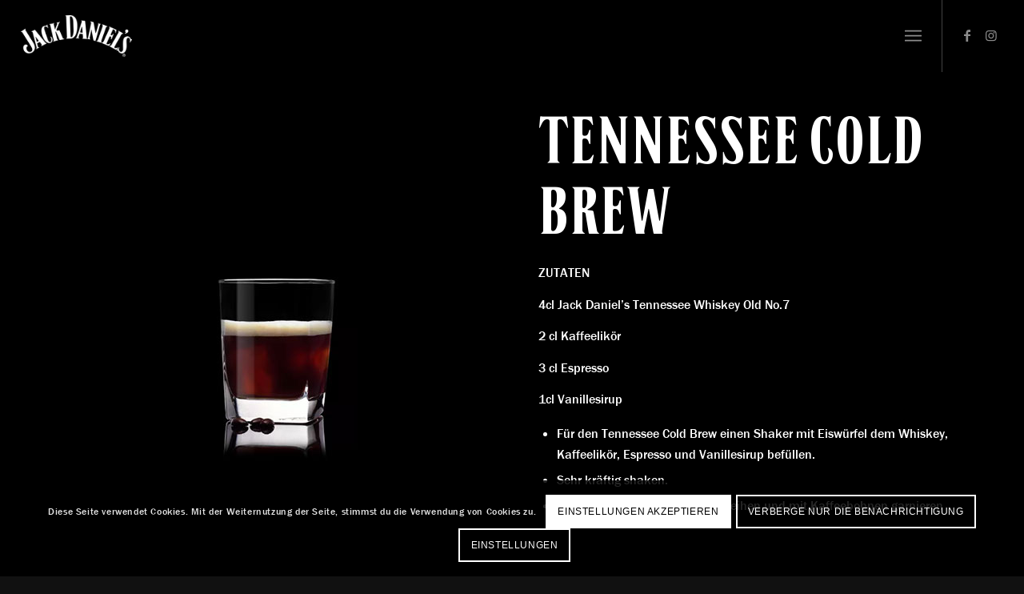

--- FILE ---
content_type: text/html; charset=UTF-8
request_url: https://jackdaniels.liquidspirits.at/4201-2/
body_size: 86973
content:

<!DOCTYPE html>
<html lang="de-AT" class="html_stretched responsive av-preloader-disabled  html_header_top html_logo_left html_main_nav_header html_menu_right html_slim html_header_sticky html_header_shrinking_disabled html_mobile_menu_tablet html_header_searchicon_disabled html_content_align_center html_header_unstick_top html_header_stretch html_minimal_header html_elegant-blog html_modern-blog html_burger_menu html_av-submenu-hidden html_av-submenu-display-click html_av-overlay-full html_av-submenu-noclone html_entry_id_4201 av-cookies-consent-message-bar-only av-no-preview av-default-lightbox html_burger_menu_active">
<head>
<meta charset="UTF-8" />
<meta name="robots" content="index, follow" />


<!-- mobile setting -->
<meta name="viewport" content="width=device-width, initial-scale=1">

<!-- Scripts/CSS and wp_head hook -->
<title>Tennessee Cold Brew &#8211; Jack Daniel&#039;s</title>
<meta name='robots' content='max-image-preview:large' />

				<script type='text/javascript'>

				function avia_cookie_check_sessionStorage()
				{
					//	FF throws error when all cookies blocked !!
					var sessionBlocked = false;
					try
					{
						var test = sessionStorage.getItem( 'aviaCookieRefused' ) != null;
					}
					catch(e)
					{
						sessionBlocked = true;
					}

					var aviaCookieRefused = ! sessionBlocked ? sessionStorage.getItem( 'aviaCookieRefused' ) : null;

					var html = document.getElementsByTagName('html')[0];

					/**
					 * Set a class to avoid calls to sessionStorage
					 */
					if( sessionBlocked || aviaCookieRefused )
					{
						if( html.className.indexOf('av-cookies-session-refused') < 0 )
						{
							html.className += ' av-cookies-session-refused';
						}
					}

					if( sessionBlocked || aviaCookieRefused || document.cookie.match(/aviaCookieConsent/) )
					{
						if( html.className.indexOf('av-cookies-user-silent-accept') >= 0 )
						{
							 html.className = html.className.replace(/\bav-cookies-user-silent-accept\b/g, '');
						}
					}
				}

				avia_cookie_check_sessionStorage();

			</script>
			<link rel="alternate" type="application/rss+xml" title="Jack Daniel&#039;s &raquo; Feed" href="https://jackdaniels.liquidspirits.at/feed/" />
<link rel="alternate" type="application/rss+xml" title="Jack Daniel&#039;s &raquo; Kommentar-Feed" href="https://jackdaniels.liquidspirits.at/comments/feed/" />
<link rel="preload" href="https://jackdaniels.liquidspirits.at/wp-content/uploads/2023/01/jackdaniels-1.png" as="image" />
<link rel="alternate" title="oEmbed (JSON)" type="application/json+oembed" href="https://jackdaniels.liquidspirits.at/wp-json/oembed/1.0/embed?url=https%3A%2F%2Fjackdaniels.liquidspirits.at%2F4201-2%2F" />
<link rel="alternate" title="oEmbed (XML)" type="text/xml+oembed" href="https://jackdaniels.liquidspirits.at/wp-json/oembed/1.0/embed?url=https%3A%2F%2Fjackdaniels.liquidspirits.at%2F4201-2%2F&#038;format=xml" />
<style id='wp-img-auto-sizes-contain-inline-css' type='text/css'>
img:is([sizes=auto i],[sizes^="auto," i]){contain-intrinsic-size:3000px 1500px}
/*# sourceURL=wp-img-auto-sizes-contain-inline-css */
</style>
<style id='wp-emoji-styles-inline-css' type='text/css'>

	img.wp-smiley, img.emoji {
		display: inline !important;
		border: none !important;
		box-shadow: none !important;
		height: 1em !important;
		width: 1em !important;
		margin: 0 0.07em !important;
		vertical-align: -0.1em !important;
		background: none !important;
		padding: 0 !important;
	}
/*# sourceURL=wp-emoji-styles-inline-css */
</style>
<style id='wp-block-library-inline-css' type='text/css'>
:root{--wp-block-synced-color:#7a00df;--wp-block-synced-color--rgb:122,0,223;--wp-bound-block-color:var(--wp-block-synced-color);--wp-editor-canvas-background:#ddd;--wp-admin-theme-color:#007cba;--wp-admin-theme-color--rgb:0,124,186;--wp-admin-theme-color-darker-10:#006ba1;--wp-admin-theme-color-darker-10--rgb:0,107,160.5;--wp-admin-theme-color-darker-20:#005a87;--wp-admin-theme-color-darker-20--rgb:0,90,135;--wp-admin-border-width-focus:2px}@media (min-resolution:192dpi){:root{--wp-admin-border-width-focus:1.5px}}.wp-element-button{cursor:pointer}:root .has-very-light-gray-background-color{background-color:#eee}:root .has-very-dark-gray-background-color{background-color:#313131}:root .has-very-light-gray-color{color:#eee}:root .has-very-dark-gray-color{color:#313131}:root .has-vivid-green-cyan-to-vivid-cyan-blue-gradient-background{background:linear-gradient(135deg,#00d084,#0693e3)}:root .has-purple-crush-gradient-background{background:linear-gradient(135deg,#34e2e4,#4721fb 50%,#ab1dfe)}:root .has-hazy-dawn-gradient-background{background:linear-gradient(135deg,#faaca8,#dad0ec)}:root .has-subdued-olive-gradient-background{background:linear-gradient(135deg,#fafae1,#67a671)}:root .has-atomic-cream-gradient-background{background:linear-gradient(135deg,#fdd79a,#004a59)}:root .has-nightshade-gradient-background{background:linear-gradient(135deg,#330968,#31cdcf)}:root .has-midnight-gradient-background{background:linear-gradient(135deg,#020381,#2874fc)}:root{--wp--preset--font-size--normal:16px;--wp--preset--font-size--huge:42px}.has-regular-font-size{font-size:1em}.has-larger-font-size{font-size:2.625em}.has-normal-font-size{font-size:var(--wp--preset--font-size--normal)}.has-huge-font-size{font-size:var(--wp--preset--font-size--huge)}.has-text-align-center{text-align:center}.has-text-align-left{text-align:left}.has-text-align-right{text-align:right}.has-fit-text{white-space:nowrap!important}#end-resizable-editor-section{display:none}.aligncenter{clear:both}.items-justified-left{justify-content:flex-start}.items-justified-center{justify-content:center}.items-justified-right{justify-content:flex-end}.items-justified-space-between{justify-content:space-between}.screen-reader-text{border:0;clip-path:inset(50%);height:1px;margin:-1px;overflow:hidden;padding:0;position:absolute;width:1px;word-wrap:normal!important}.screen-reader-text:focus{background-color:#ddd;clip-path:none;color:#444;display:block;font-size:1em;height:auto;left:5px;line-height:normal;padding:15px 23px 14px;text-decoration:none;top:5px;width:auto;z-index:100000}html :where(.has-border-color){border-style:solid}html :where([style*=border-top-color]){border-top-style:solid}html :where([style*=border-right-color]){border-right-style:solid}html :where([style*=border-bottom-color]){border-bottom-style:solid}html :where([style*=border-left-color]){border-left-style:solid}html :where([style*=border-width]){border-style:solid}html :where([style*=border-top-width]){border-top-style:solid}html :where([style*=border-right-width]){border-right-style:solid}html :where([style*=border-bottom-width]){border-bottom-style:solid}html :where([style*=border-left-width]){border-left-style:solid}html :where(img[class*=wp-image-]){height:auto;max-width:100%}:where(figure){margin:0 0 1em}html :where(.is-position-sticky){--wp-admin--admin-bar--position-offset:var(--wp-admin--admin-bar--height,0px)}@media screen and (max-width:600px){html :where(.is-position-sticky){--wp-admin--admin-bar--position-offset:0px}}

/*# sourceURL=wp-block-library-inline-css */
</style><style id='global-styles-inline-css' type='text/css'>
:root{--wp--preset--aspect-ratio--square: 1;--wp--preset--aspect-ratio--4-3: 4/3;--wp--preset--aspect-ratio--3-4: 3/4;--wp--preset--aspect-ratio--3-2: 3/2;--wp--preset--aspect-ratio--2-3: 2/3;--wp--preset--aspect-ratio--16-9: 16/9;--wp--preset--aspect-ratio--9-16: 9/16;--wp--preset--color--black: #000000;--wp--preset--color--cyan-bluish-gray: #abb8c3;--wp--preset--color--white: #ffffff;--wp--preset--color--pale-pink: #f78da7;--wp--preset--color--vivid-red: #cf2e2e;--wp--preset--color--luminous-vivid-orange: #ff6900;--wp--preset--color--luminous-vivid-amber: #fcb900;--wp--preset--color--light-green-cyan: #7bdcb5;--wp--preset--color--vivid-green-cyan: #00d084;--wp--preset--color--pale-cyan-blue: #8ed1fc;--wp--preset--color--vivid-cyan-blue: #0693e3;--wp--preset--color--vivid-purple: #9b51e0;--wp--preset--color--metallic-red: #b02b2c;--wp--preset--color--maximum-yellow-red: #edae44;--wp--preset--color--yellow-sun: #eeee22;--wp--preset--color--palm-leaf: #83a846;--wp--preset--color--aero: #7bb0e7;--wp--preset--color--old-lavender: #745f7e;--wp--preset--color--steel-teal: #5f8789;--wp--preset--color--raspberry-pink: #d65799;--wp--preset--color--medium-turquoise: #4ecac2;--wp--preset--gradient--vivid-cyan-blue-to-vivid-purple: linear-gradient(135deg,rgb(6,147,227) 0%,rgb(155,81,224) 100%);--wp--preset--gradient--light-green-cyan-to-vivid-green-cyan: linear-gradient(135deg,rgb(122,220,180) 0%,rgb(0,208,130) 100%);--wp--preset--gradient--luminous-vivid-amber-to-luminous-vivid-orange: linear-gradient(135deg,rgb(252,185,0) 0%,rgb(255,105,0) 100%);--wp--preset--gradient--luminous-vivid-orange-to-vivid-red: linear-gradient(135deg,rgb(255,105,0) 0%,rgb(207,46,46) 100%);--wp--preset--gradient--very-light-gray-to-cyan-bluish-gray: linear-gradient(135deg,rgb(238,238,238) 0%,rgb(169,184,195) 100%);--wp--preset--gradient--cool-to-warm-spectrum: linear-gradient(135deg,rgb(74,234,220) 0%,rgb(151,120,209) 20%,rgb(207,42,186) 40%,rgb(238,44,130) 60%,rgb(251,105,98) 80%,rgb(254,248,76) 100%);--wp--preset--gradient--blush-light-purple: linear-gradient(135deg,rgb(255,206,236) 0%,rgb(152,150,240) 100%);--wp--preset--gradient--blush-bordeaux: linear-gradient(135deg,rgb(254,205,165) 0%,rgb(254,45,45) 50%,rgb(107,0,62) 100%);--wp--preset--gradient--luminous-dusk: linear-gradient(135deg,rgb(255,203,112) 0%,rgb(199,81,192) 50%,rgb(65,88,208) 100%);--wp--preset--gradient--pale-ocean: linear-gradient(135deg,rgb(255,245,203) 0%,rgb(182,227,212) 50%,rgb(51,167,181) 100%);--wp--preset--gradient--electric-grass: linear-gradient(135deg,rgb(202,248,128) 0%,rgb(113,206,126) 100%);--wp--preset--gradient--midnight: linear-gradient(135deg,rgb(2,3,129) 0%,rgb(40,116,252) 100%);--wp--preset--font-size--small: 1rem;--wp--preset--font-size--medium: 1.125rem;--wp--preset--font-size--large: 1.75rem;--wp--preset--font-size--x-large: clamp(1.75rem, 3vw, 2.25rem);--wp--preset--spacing--20: 0.44rem;--wp--preset--spacing--30: 0.67rem;--wp--preset--spacing--40: 1rem;--wp--preset--spacing--50: 1.5rem;--wp--preset--spacing--60: 2.25rem;--wp--preset--spacing--70: 3.38rem;--wp--preset--spacing--80: 5.06rem;--wp--preset--shadow--natural: 6px 6px 9px rgba(0, 0, 0, 0.2);--wp--preset--shadow--deep: 12px 12px 50px rgba(0, 0, 0, 0.4);--wp--preset--shadow--sharp: 6px 6px 0px rgba(0, 0, 0, 0.2);--wp--preset--shadow--outlined: 6px 6px 0px -3px rgb(255, 255, 255), 6px 6px rgb(0, 0, 0);--wp--preset--shadow--crisp: 6px 6px 0px rgb(0, 0, 0);}:root { --wp--style--global--content-size: 800px;--wp--style--global--wide-size: 1130px; }:where(body) { margin: 0; }.wp-site-blocks > .alignleft { float: left; margin-right: 2em; }.wp-site-blocks > .alignright { float: right; margin-left: 2em; }.wp-site-blocks > .aligncenter { justify-content: center; margin-left: auto; margin-right: auto; }:where(.is-layout-flex){gap: 0.5em;}:where(.is-layout-grid){gap: 0.5em;}.is-layout-flow > .alignleft{float: left;margin-inline-start: 0;margin-inline-end: 2em;}.is-layout-flow > .alignright{float: right;margin-inline-start: 2em;margin-inline-end: 0;}.is-layout-flow > .aligncenter{margin-left: auto !important;margin-right: auto !important;}.is-layout-constrained > .alignleft{float: left;margin-inline-start: 0;margin-inline-end: 2em;}.is-layout-constrained > .alignright{float: right;margin-inline-start: 2em;margin-inline-end: 0;}.is-layout-constrained > .aligncenter{margin-left: auto !important;margin-right: auto !important;}.is-layout-constrained > :where(:not(.alignleft):not(.alignright):not(.alignfull)){max-width: var(--wp--style--global--content-size);margin-left: auto !important;margin-right: auto !important;}.is-layout-constrained > .alignwide{max-width: var(--wp--style--global--wide-size);}body .is-layout-flex{display: flex;}.is-layout-flex{flex-wrap: wrap;align-items: center;}.is-layout-flex > :is(*, div){margin: 0;}body .is-layout-grid{display: grid;}.is-layout-grid > :is(*, div){margin: 0;}body{padding-top: 0px;padding-right: 0px;padding-bottom: 0px;padding-left: 0px;}a:where(:not(.wp-element-button)){text-decoration: underline;}:root :where(.wp-element-button, .wp-block-button__link){background-color: #32373c;border-width: 0;color: #fff;font-family: inherit;font-size: inherit;font-style: inherit;font-weight: inherit;letter-spacing: inherit;line-height: inherit;padding-top: calc(0.667em + 2px);padding-right: calc(1.333em + 2px);padding-bottom: calc(0.667em + 2px);padding-left: calc(1.333em + 2px);text-decoration: none;text-transform: inherit;}.has-black-color{color: var(--wp--preset--color--black) !important;}.has-cyan-bluish-gray-color{color: var(--wp--preset--color--cyan-bluish-gray) !important;}.has-white-color{color: var(--wp--preset--color--white) !important;}.has-pale-pink-color{color: var(--wp--preset--color--pale-pink) !important;}.has-vivid-red-color{color: var(--wp--preset--color--vivid-red) !important;}.has-luminous-vivid-orange-color{color: var(--wp--preset--color--luminous-vivid-orange) !important;}.has-luminous-vivid-amber-color{color: var(--wp--preset--color--luminous-vivid-amber) !important;}.has-light-green-cyan-color{color: var(--wp--preset--color--light-green-cyan) !important;}.has-vivid-green-cyan-color{color: var(--wp--preset--color--vivid-green-cyan) !important;}.has-pale-cyan-blue-color{color: var(--wp--preset--color--pale-cyan-blue) !important;}.has-vivid-cyan-blue-color{color: var(--wp--preset--color--vivid-cyan-blue) !important;}.has-vivid-purple-color{color: var(--wp--preset--color--vivid-purple) !important;}.has-metallic-red-color{color: var(--wp--preset--color--metallic-red) !important;}.has-maximum-yellow-red-color{color: var(--wp--preset--color--maximum-yellow-red) !important;}.has-yellow-sun-color{color: var(--wp--preset--color--yellow-sun) !important;}.has-palm-leaf-color{color: var(--wp--preset--color--palm-leaf) !important;}.has-aero-color{color: var(--wp--preset--color--aero) !important;}.has-old-lavender-color{color: var(--wp--preset--color--old-lavender) !important;}.has-steel-teal-color{color: var(--wp--preset--color--steel-teal) !important;}.has-raspberry-pink-color{color: var(--wp--preset--color--raspberry-pink) !important;}.has-medium-turquoise-color{color: var(--wp--preset--color--medium-turquoise) !important;}.has-black-background-color{background-color: var(--wp--preset--color--black) !important;}.has-cyan-bluish-gray-background-color{background-color: var(--wp--preset--color--cyan-bluish-gray) !important;}.has-white-background-color{background-color: var(--wp--preset--color--white) !important;}.has-pale-pink-background-color{background-color: var(--wp--preset--color--pale-pink) !important;}.has-vivid-red-background-color{background-color: var(--wp--preset--color--vivid-red) !important;}.has-luminous-vivid-orange-background-color{background-color: var(--wp--preset--color--luminous-vivid-orange) !important;}.has-luminous-vivid-amber-background-color{background-color: var(--wp--preset--color--luminous-vivid-amber) !important;}.has-light-green-cyan-background-color{background-color: var(--wp--preset--color--light-green-cyan) !important;}.has-vivid-green-cyan-background-color{background-color: var(--wp--preset--color--vivid-green-cyan) !important;}.has-pale-cyan-blue-background-color{background-color: var(--wp--preset--color--pale-cyan-blue) !important;}.has-vivid-cyan-blue-background-color{background-color: var(--wp--preset--color--vivid-cyan-blue) !important;}.has-vivid-purple-background-color{background-color: var(--wp--preset--color--vivid-purple) !important;}.has-metallic-red-background-color{background-color: var(--wp--preset--color--metallic-red) !important;}.has-maximum-yellow-red-background-color{background-color: var(--wp--preset--color--maximum-yellow-red) !important;}.has-yellow-sun-background-color{background-color: var(--wp--preset--color--yellow-sun) !important;}.has-palm-leaf-background-color{background-color: var(--wp--preset--color--palm-leaf) !important;}.has-aero-background-color{background-color: var(--wp--preset--color--aero) !important;}.has-old-lavender-background-color{background-color: var(--wp--preset--color--old-lavender) !important;}.has-steel-teal-background-color{background-color: var(--wp--preset--color--steel-teal) !important;}.has-raspberry-pink-background-color{background-color: var(--wp--preset--color--raspberry-pink) !important;}.has-medium-turquoise-background-color{background-color: var(--wp--preset--color--medium-turquoise) !important;}.has-black-border-color{border-color: var(--wp--preset--color--black) !important;}.has-cyan-bluish-gray-border-color{border-color: var(--wp--preset--color--cyan-bluish-gray) !important;}.has-white-border-color{border-color: var(--wp--preset--color--white) !important;}.has-pale-pink-border-color{border-color: var(--wp--preset--color--pale-pink) !important;}.has-vivid-red-border-color{border-color: var(--wp--preset--color--vivid-red) !important;}.has-luminous-vivid-orange-border-color{border-color: var(--wp--preset--color--luminous-vivid-orange) !important;}.has-luminous-vivid-amber-border-color{border-color: var(--wp--preset--color--luminous-vivid-amber) !important;}.has-light-green-cyan-border-color{border-color: var(--wp--preset--color--light-green-cyan) !important;}.has-vivid-green-cyan-border-color{border-color: var(--wp--preset--color--vivid-green-cyan) !important;}.has-pale-cyan-blue-border-color{border-color: var(--wp--preset--color--pale-cyan-blue) !important;}.has-vivid-cyan-blue-border-color{border-color: var(--wp--preset--color--vivid-cyan-blue) !important;}.has-vivid-purple-border-color{border-color: var(--wp--preset--color--vivid-purple) !important;}.has-metallic-red-border-color{border-color: var(--wp--preset--color--metallic-red) !important;}.has-maximum-yellow-red-border-color{border-color: var(--wp--preset--color--maximum-yellow-red) !important;}.has-yellow-sun-border-color{border-color: var(--wp--preset--color--yellow-sun) !important;}.has-palm-leaf-border-color{border-color: var(--wp--preset--color--palm-leaf) !important;}.has-aero-border-color{border-color: var(--wp--preset--color--aero) !important;}.has-old-lavender-border-color{border-color: var(--wp--preset--color--old-lavender) !important;}.has-steel-teal-border-color{border-color: var(--wp--preset--color--steel-teal) !important;}.has-raspberry-pink-border-color{border-color: var(--wp--preset--color--raspberry-pink) !important;}.has-medium-turquoise-border-color{border-color: var(--wp--preset--color--medium-turquoise) !important;}.has-vivid-cyan-blue-to-vivid-purple-gradient-background{background: var(--wp--preset--gradient--vivid-cyan-blue-to-vivid-purple) !important;}.has-light-green-cyan-to-vivid-green-cyan-gradient-background{background: var(--wp--preset--gradient--light-green-cyan-to-vivid-green-cyan) !important;}.has-luminous-vivid-amber-to-luminous-vivid-orange-gradient-background{background: var(--wp--preset--gradient--luminous-vivid-amber-to-luminous-vivid-orange) !important;}.has-luminous-vivid-orange-to-vivid-red-gradient-background{background: var(--wp--preset--gradient--luminous-vivid-orange-to-vivid-red) !important;}.has-very-light-gray-to-cyan-bluish-gray-gradient-background{background: var(--wp--preset--gradient--very-light-gray-to-cyan-bluish-gray) !important;}.has-cool-to-warm-spectrum-gradient-background{background: var(--wp--preset--gradient--cool-to-warm-spectrum) !important;}.has-blush-light-purple-gradient-background{background: var(--wp--preset--gradient--blush-light-purple) !important;}.has-blush-bordeaux-gradient-background{background: var(--wp--preset--gradient--blush-bordeaux) !important;}.has-luminous-dusk-gradient-background{background: var(--wp--preset--gradient--luminous-dusk) !important;}.has-pale-ocean-gradient-background{background: var(--wp--preset--gradient--pale-ocean) !important;}.has-electric-grass-gradient-background{background: var(--wp--preset--gradient--electric-grass) !important;}.has-midnight-gradient-background{background: var(--wp--preset--gradient--midnight) !important;}.has-small-font-size{font-size: var(--wp--preset--font-size--small) !important;}.has-medium-font-size{font-size: var(--wp--preset--font-size--medium) !important;}.has-large-font-size{font-size: var(--wp--preset--font-size--large) !important;}.has-x-large-font-size{font-size: var(--wp--preset--font-size--x-large) !important;}
/*# sourceURL=global-styles-inline-css */
</style>

<style id='age-gate-custom-inline-css' type='text/css'>
:root{--ag-background-color: rgba(0,0,0,1);--ag-background-image-position: center center;--ag-background-image-opacity: 1;--ag-form-background: rgba(0,0,0,1);--ag-text-color: #ffffff;--ag-blur: 5px;}
/*# sourceURL=age-gate-custom-inline-css */
</style>
<link rel='stylesheet' id='age-gate-css' href='https://jackdaniels.liquidspirits.at/wp-content/plugins/age-gate/dist/main.css?ver=3.1.2' type='text/css' media='all' />
<style id='age-gate-options-inline-css' type='text/css'>
:root{--ag-background-color: rgba(0,0,0,1);--ag-background-image-position: center center;--ag-background-image-opacity: 1;--ag-form-background: rgba(0,0,0,1);--ag-text-color: #ffffff;--ag-blur: 5px;}
.age-gate-wrapper ~ *,.age-gate__wrapper ~ * {filter: blur(var(--ag-blur));}
/*# sourceURL=age-gate-options-inline-css */
</style>
<link rel='stylesheet' id='avia-merged-styles-css' href='https://jackdaniels.liquidspirits.at/wp-content/uploads/dynamic_avia/avia-merged-styles-445862f5ce258a12b90b7f67783a796e---681b600160c88.css' type='text/css' media='all' />
<link rel='stylesheet' id='avia-single-post-4201-css' href='https://jackdaniels.liquidspirits.at/wp-content/uploads/dynamic_avia/avia_posts_css/post-4201.css?ver=ver-1746925219' type='text/css' media='all' />
<script type="text/javascript" src="https://jackdaniels.liquidspirits.at/wp-includes/js/jquery/jquery.min.js?ver=3.7.1" id="jquery-core-js"></script>
<script type="text/javascript" src="https://jackdaniels.liquidspirits.at/wp-includes/js/jquery/jquery-migrate.min.js?ver=3.4.1" id="jquery-migrate-js"></script>
<link rel="https://api.w.org/" href="https://jackdaniels.liquidspirits.at/wp-json/" /><link rel="alternate" title="JSON" type="application/json" href="https://jackdaniels.liquidspirits.at/wp-json/wp/v2/pages/4201" /><link rel="EditURI" type="application/rsd+xml" title="RSD" href="https://jackdaniels.liquidspirits.at/xmlrpc.php?rsd" />
<meta name="generator" content="WordPress 6.9" />
<link rel="canonical" href="https://jackdaniels.liquidspirits.at/4201-2/" />
<link rel='shortlink' href='https://jackdaniels.liquidspirits.at/?p=4201' />
<link rel="profile" href="http://gmpg.org/xfn/11" />
<link rel="alternate" type="application/rss+xml" title="Jack Daniel&#039;s RSS2 Feed" href="https://jackdaniels.liquidspirits.at/feed/" />
<link rel="pingback" href="https://jackdaniels.liquidspirits.at/xmlrpc.php" />
<!--[if lt IE 9]><script src="https://jackdaniels.liquidspirits.at/wp-content/themes/enfold/js/html5shiv.js"></script><![endif]-->
<link rel="icon" href="https://jackdaniels.liquidspirits.at/wp-content/uploads/2023/01/Element-3@jd.png" type="image/png">

<!-- To speed up the rendering and to display the site as fast as possible to the user we include some styles and scripts for above the fold content inline -->
<script type="text/javascript">'use strict';var avia_is_mobile=!1;if(/Android|webOS|iPhone|iPad|iPod|BlackBerry|IEMobile|Opera Mini/i.test(navigator.userAgent)&&'ontouchstart' in document.documentElement){avia_is_mobile=!0;document.documentElement.className+=' avia_mobile '}
else{document.documentElement.className+=' avia_desktop '};document.documentElement.className+=' js_active ';(function(){var e=['-webkit-','-moz-','-ms-',''],n='',o=!1,a=!1;for(var t in e){if(e[t]+'transform' in document.documentElement.style){o=!0;n=e[t]+'transform'};if(e[t]+'perspective' in document.documentElement.style){a=!0}};if(o){document.documentElement.className+=' avia_transform '};if(a){document.documentElement.className+=' avia_transform3d '};if(typeof document.getElementsByClassName=='function'&&typeof document.documentElement.getBoundingClientRect=='function'&&avia_is_mobile==!1){if(n&&window.innerHeight>0){setTimeout(function(){var e=0,o={},a=0,t=document.getElementsByClassName('av-parallax'),i=window.pageYOffset||document.documentElement.scrollTop;for(e=0;e<t.length;e++){t[e].style.top='0px';o=t[e].getBoundingClientRect();a=Math.ceil((window.innerHeight+i-o.top)*0.3);t[e].style[n]='translate(0px, '+a+'px)';t[e].style.top='auto';t[e].className+=' enabled-parallax '}},50)}}})();</script><link rel="icon" href="https://jackdaniels.liquidspirits.at/wp-content/uploads/2023/04/cropped-Old-No-7-Bubble-reversed-32x32.png" sizes="32x32" />
<link rel="icon" href="https://jackdaniels.liquidspirits.at/wp-content/uploads/2023/04/cropped-Old-No-7-Bubble-reversed-192x192.png" sizes="192x192" />
<link rel="apple-touch-icon" href="https://jackdaniels.liquidspirits.at/wp-content/uploads/2023/04/cropped-Old-No-7-Bubble-reversed-180x180.png" />
<meta name="msapplication-TileImage" content="https://jackdaniels.liquidspirits.at/wp-content/uploads/2023/04/cropped-Old-No-7-Bubble-reversed-270x270.png" />
<!-- Matomo -->
<script>
  var _paq = window._paq = window._paq || [];
  /* tracker methods like "setCustomDimension" should be called before "trackPageView" */
  _paq.push(['trackPageView']);
  _paq.push(['enableLinkTracking']);
  (function() {
    var u="https://dicube.matomo.cloud/";
    _paq.push(['setTrackerUrl', u+'matomo.php']);
    _paq.push(['setSiteId', '6']);
    var d=document, g=d.createElement('script'), s=d.getElementsByTagName('script')[0];
    g.async=true; g.src='//cdn.matomo.cloud/dicube.matomo.cloud/matomo.js'; s.parentNode.insertBefore(g,s);
  })();
</script>
<!-- End Matomo Code -->

  <style type="text/css">
		@font-face {font-family: 'entypo-fontello'; font-weight: normal; font-style: normal; font-display: auto;
		src: url('https://jackdaniels.liquidspirits.at/wp-content/themes/enfold/config-templatebuilder/avia-template-builder/assets/fonts/entypo-fontello.woff2') format('woff2'),
		url('https://jackdaniels.liquidspirits.at/wp-content/themes/enfold/config-templatebuilder/avia-template-builder/assets/fonts/entypo-fontello.woff') format('woff'),
		url('https://jackdaniels.liquidspirits.at/wp-content/themes/enfold/config-templatebuilder/avia-template-builder/assets/fonts/entypo-fontello.ttf') format('truetype'),
		url('https://jackdaniels.liquidspirits.at/wp-content/themes/enfold/config-templatebuilder/avia-template-builder/assets/fonts/entypo-fontello.svg#entypo-fontello') format('svg'),
		url('https://jackdaniels.liquidspirits.at/wp-content/themes/enfold/config-templatebuilder/avia-template-builder/assets/fonts/entypo-fontello.eot'),
		url('https://jackdaniels.liquidspirits.at/wp-content/themes/enfold/config-templatebuilder/avia-template-builder/assets/fonts/entypo-fontello.eot?#iefix') format('embedded-opentype');
		} #top .avia-font-entypo-fontello, body .avia-font-entypo-fontello, html body [data-av_iconfont='entypo-fontello']:before{ font-family: 'entypo-fontello'; }
		</style>

<!--
Debugging Info for Theme support: 

Theme: Enfold
Version: 5.3.1.1
Installed: enfold
AviaFramework Version: 5.3
AviaBuilder Version: 5.3
aviaElementManager Version: 1.0.1
ML:256-PU:79-PLA:3
WP:6.9
Compress: CSS:all theme files - JS:all theme files
Updates: disabled
PLAu:3
-->
</head>

<body id="top" class="wp-singular page-template-default page page-id-4201 wp-theme-enfold stretched rtl_columns av-curtain-numeric jasper-custom jasper franklin-custom franklin  avia-responsive-images-support" itemscope="itemscope" itemtype="https://schema.org/WebPage" >

	
	<div id='wrap_all'>

	
<header id='header' class='all_colors header_color dark_bg_color  av_header_top av_logo_left av_main_nav_header av_menu_right av_slim av_header_sticky av_header_shrinking_disabled av_header_stretch av_mobile_menu_tablet av_header_searchicon_disabled av_header_unstick_top av_minimal_header av_bottom_nav_disabled  av_header_border_disabled'  role="banner" itemscope="itemscope" itemtype="https://schema.org/WPHeader" >

		<div  id='header_main' class='container_wrap container_wrap_logo'>

        <div class='container av-logo-container'><div class='inner-container'><span class='logo avia-standard-logo'><a href='https://jackdaniels.liquidspirits.at/' class=''><img src="https://jackdaniels.liquidspirits.at/wp-content/uploads/2023/01/jackdaniels-1.png" srcset="https://jackdaniels.liquidspirits.at/wp-content/uploads/2023/01/jackdaniels-1.png 340w, https://jackdaniels.liquidspirits.at/wp-content/uploads/2023/01/jackdaniels-1-300x194.png 300w" sizes="(max-width: 340px) 100vw, 340px" height="100" width="300" alt='Jack Daniel&#039;s' title='' /></a></span><nav class='main_menu' data-selectname='Wähle eine Seite'  role="navigation" itemscope="itemscope" itemtype="https://schema.org/SiteNavigationElement" ><div class="avia-menu av-main-nav-wrap av_menu_icon_beside"><ul role="menu" class="menu av-main-nav" id="avia-menu"><li role="menuitem" id="menu-item-4580" class="menu-item menu-item-type-custom menu-item-object-custom menu-item-home menu-item-top-level menu-item-top-level-1"><a href="https://jackdaniels.liquidspirits.at/" itemprop="url" tabindex="0"><span class="avia-bullet"></span><span class="avia-menu-text">STARTSEITE</span><span class="avia-menu-fx"><span class="avia-arrow-wrap"><span class="avia-arrow"></span></span></span></a></li>
<li role="menuitem" id="menu-item-6191" class="menu-item menu-item-type-post_type menu-item-object-page menu-item-mega-parent  menu-item-top-level menu-item-top-level-2"><a href="https://jackdaniels.liquidspirits.at/road-to-jack/" itemprop="url" tabindex="0"><span class="avia-bullet"></span><span class="avia-menu-text">Road To Jack &#8211; Clubnacht</span><span class="avia-menu-fx"><span class="avia-arrow-wrap"><span class="avia-arrow"></span></span></span></a></li>
<li role="menuitem" id="menu-item-5751" class="menu-item menu-item-type-post_type menu-item-object-page menu-item-has-children menu-item-mega-parent  menu-item-top-level menu-item-top-level-3"><a href="https://jackdaniels.liquidspirits.at/auswahl-jdta/" itemprop="url" tabindex="0"><span class="avia-bullet"></span><span class="avia-menu-text">TENNESSEE APPLE</span><span class="avia-menu-fx"><span class="avia-arrow-wrap"><span class="avia-arrow"></span></span></span></a>
<div class='avia_mega_div avia_mega2 six units'>

<ul class="sub-menu">
	<li role="menuitem" id="menu-item-5796" class="menu-item menu-item-type-post_type menu-item-object-page avia_mega_menu_columns_2 three units  avia_mega_menu_columns_first"><span class='mega_menu_title heading-color av-special-font'><a href='https://jackdaniels.liquidspirits.at/jack-daniels-tennessee-apple-brand-world/'>TENNESSEE APPLE BRAND WORLD</a></span></li>
	<li role="menuitem" id="menu-item-5797" class="menu-item menu-item-type-post_type menu-item-object-page avia_mega_menu_columns_2 three units avia_mega_menu_columns_last"><span class='mega_menu_title heading-color av-special-font'><a href='https://jackdaniels.liquidspirits.at/jack-daniels-apple-rezepte/'>TENNESSEE APPLE REZEPTE</a></span></li>
</ul>

</div>
</li>
<li role="menuitem" id="menu-item-4581" class="menu-item menu-item-type-post_type menu-item-object-page menu-item-has-children menu-item-mega-parent  menu-item-top-level menu-item-top-level-4"><a href="https://jackdaniels.liquidspirits.at/auswahl-th/" itemprop="url" tabindex="0"><span class="avia-bullet"></span><span class="avia-menu-text">TENNESSEE HONEY</span><span class="avia-menu-fx"><span class="avia-arrow-wrap"><span class="avia-arrow"></span></span></span></a>
<div class='avia_mega_div avia_mega3 nine units'>

<ul class="sub-menu">
	<li role="menuitem" id="menu-item-4590" class="menu-item menu-item-type-post_type menu-item-object-page avia_mega_menu_columns_3 three units  avia_mega_menu_columns_first"><span class='mega_menu_title heading-color av-special-font'><a href='https://jackdaniels.liquidspirits.at/auswahl-th/th-brand-world/'>TENNESSEE HONEY BRAND WORLD</a></span></li>
	<li role="menuitem" id="menu-item-4588" class="menu-item menu-item-type-post_type menu-item-object-page avia_mega_menu_columns_3 three units "><span class='mega_menu_title heading-color av-special-font'><a href='https://jackdaniels.liquidspirits.at/jack-daniels-tennessee-honey-rezept-easy/'>TENNESSEE HONEY REZEPTE EASY</a></span></li>
	<li role="menuitem" id="menu-item-5058" class="menu-item menu-item-type-custom menu-item-object-custom avia_mega_menu_columns_3 three units avia_mega_menu_columns_last"><span class='mega_menu_title heading-color av-special-font'><a href='https://jackdaniels.liquidspirits.at/jack-daniels-tennessee-honey-rezept-easy/#anker_headline'>TENNESSEE HONEY REZEPTE ADVANCED</a></span></li>
</ul>

</div>
</li>
<li role="menuitem" id="menu-item-4586" class="menu-item menu-item-type-post_type menu-item-object-page menu-item-has-children menu-item-mega-parent  menu-item-top-level menu-item-top-level-5"><a href="https://jackdaniels.liquidspirits.at/tennessee-whiskey/" itemprop="url" tabindex="0"><span class="avia-bullet"></span><span class="avia-menu-text">OLD NO. 7</span><span class="avia-menu-fx"><span class="avia-arrow-wrap"><span class="avia-arrow"></span></span></span></a>
<div class='avia_mega_div avia_mega3 nine units'>

<ul class="sub-menu">
	<li role="menuitem" id="menu-item-4591" class="menu-item menu-item-type-post_type menu-item-object-page avia_mega_menu_columns_3 three units  avia_mega_menu_columns_first"><span class='mega_menu_title heading-color av-special-font'><a href='https://jackdaniels.liquidspirits.at/jdtw-brand-world/'>OLD NO. 7 BRAND WORLD</a></span></li>
	<li role="menuitem" id="menu-item-4592" class="menu-item menu-item-type-post_type menu-item-object-page avia_mega_menu_columns_3 three units "><span class='mega_menu_title heading-color av-special-font'><a href='https://jackdaniels.liquidspirits.at/jdtw-rezepte-easy/'>OLD NO. 7 REZEPTE EASY</a></span></li>
	<li role="menuitem" id="menu-item-5051" class="menu-item menu-item-type-custom menu-item-object-custom avia_mega_menu_columns_3 three units avia_mega_menu_columns_last"><span class='mega_menu_title heading-color av-special-font'><a href='https://jackdaniels.liquidspirits.at/jdtw-rezepte-easy/#anker_headline'>OLD NO. 7 REZEPTE ADVANCED</a></span></li>
</ul>

</div>
</li>
<li role="menuitem" id="menu-item-4587" class="menu-item menu-item-type-post_type menu-item-object-page menu-item-has-children menu-item-mega-parent  menu-item-top-level menu-item-top-level-6"><a href="https://jackdaniels.liquidspirits.at/auswahl-gj/" itemprop="url" tabindex="0"><span class="avia-bullet"></span><span class="avia-menu-text">GENTLEMAN JACK</span><span class="avia-menu-fx"><span class="avia-arrow-wrap"><span class="avia-arrow"></span></span></span></a>
<div class='avia_mega_div avia_mega3 nine units'>

<ul class="sub-menu">
	<li role="menuitem" id="menu-item-4594" class="menu-item menu-item-type-post_type menu-item-object-page avia_mega_menu_columns_3 three units  avia_mega_menu_columns_first"><span class='mega_menu_title heading-color av-special-font'><a href='https://jackdaniels.liquidspirits.at/gj-brand-world/'>GENTLEMAN JACK BRAND WORLD</a></span></li>
	<li role="menuitem" id="menu-item-4595" class="menu-item menu-item-type-post_type menu-item-object-page avia_mega_menu_columns_3 three units "><span class='mega_menu_title heading-color av-special-font'><a href='https://jackdaniels.liquidspirits.at/gentleman-jack-rezepte-easy/'>GENTLEMAN JACK REZEPTE EASY</a></span></li>
	<li role="menuitem" id="menu-item-5061" class="menu-item menu-item-type-custom menu-item-object-custom avia_mega_menu_columns_3 three units avia_mega_menu_columns_last"><span class='mega_menu_title heading-color av-special-font'><a href='https://jackdaniels.liquidspirits.at/gentleman-jack-rezepte-easy/#anker_headline'>GENTLEMAN JACK REZEPTE ADVANCED</a></span></li>
</ul>

</div>
</li>
<li role="menuitem" id="menu-item-5452" class="menu-item menu-item-type-post_type menu-item-object-page menu-item-has-children menu-item-top-level menu-item-top-level-7"><a href="https://jackdaniels.liquidspirits.at/jack-daniels-bonded-auswahl/" itemprop="url" tabindex="0"><span class="avia-bullet"></span><span class="avia-menu-text">JACK DANIELS BONDED</span><span class="avia-menu-fx"><span class="avia-arrow-wrap"><span class="avia-arrow"></span></span></span></a>


<ul class="sub-menu">
	<li role="menuitem" id="menu-item-5450" class="menu-item menu-item-type-post_type menu-item-object-page"><a href="https://jackdaniels.liquidspirits.at/jack-daniels-bonded-brand-world/" itemprop="url" tabindex="0"><span class="avia-bullet"></span><span class="avia-menu-text">JACK DANIELS BONDED BRAND WORLD</span></a></li>
	<li role="menuitem" id="menu-item-5451" class="menu-item menu-item-type-post_type menu-item-object-page"><a href="https://jackdaniels.liquidspirits.at/jack-daniels-bonded-rezepte/" itemprop="url" tabindex="0"><span class="avia-bullet"></span><span class="avia-menu-text">JACK DANIELS BONDED REZEPTE EASY</span></a></li>
	<li role="menuitem" id="menu-item-5463" class="menu-item menu-item-type-custom menu-item-object-custom"><a href="https://jackdaniels.liquidspirits.at/jack-daniels-bonded-rezepte/#anker_headline" itemprop="url" tabindex="0"><span class="avia-bullet"></span><span class="avia-menu-text">JACK DANIELS BONDED REZEPTE ADVANCED</span></a></li>
</ul>
</li>
<li role="menuitem" id="menu-item-4585" class="menu-item menu-item-type-post_type menu-item-object-page menu-item-has-children menu-item-mega-parent  menu-item-top-level menu-item-top-level-8"><a href="https://jackdaniels.liquidspirits.at/auswahl-sb/" itemprop="url" tabindex="0"><span class="avia-bullet"></span><span class="avia-menu-text">SINGLE BARREL SELECT</span><span class="avia-menu-fx"><span class="avia-arrow-wrap"><span class="avia-arrow"></span></span></span></a>
<div class='avia_mega_div avia_mega3 nine units'>

<ul class="sub-menu">
	<li role="menuitem" id="menu-item-4599" class="menu-item menu-item-type-post_type menu-item-object-page avia_mega_menu_columns_3 three units  avia_mega_menu_columns_first"><span class='mega_menu_title heading-color av-special-font'><a href='https://jackdaniels.liquidspirits.at/sb-brand-world/'>SINGLE BARREL SELECT BRAND WORLD</a></span></li>
	<li role="menuitem" id="menu-item-4597" class="menu-item menu-item-type-post_type menu-item-object-page avia_mega_menu_columns_3 three units "><span class='mega_menu_title heading-color av-special-font'><a href='https://jackdaniels.liquidspirits.at/single-barrel-rezepte-easy/'>SINGLE BARREL SELECT REZEPTE EASY</a></span></li>
	<li role="menuitem" id="menu-item-5069" class="menu-item menu-item-type-custom menu-item-object-custom avia_mega_menu_columns_3 three units avia_mega_menu_columns_last"><span class='mega_menu_title heading-color av-special-font'><a href='https://jackdaniels.liquidspirits.at/single-barrel-rezepte-easy/#anker_headline'>SINGLE BARREL SELECT REZEPTE ADVANCED</a></span></li>
</ul>

</div>
</li>
<li class="av-burger-menu-main menu-item-avia-special av-small-burger-icon">
	        			<a href="#" aria-label="Menü" aria-hidden="false">
							<span class="av-hamburger av-hamburger--spin av-js-hamburger">
								<span class="av-hamburger-box">
						          <span class="av-hamburger-inner"></span>
						          <strong>Menü</strong>
								</span>
							</span>
							<span class="avia_hidden_link_text">Menü</span>
						</a>
	        		   </li></ul></div><ul class='noLightbox social_bookmarks icon_count_2'><li class='social_bookmarks_facebook av-social-link-facebook social_icon_1'><a target="_blank" aria-label="Link zu Facebook" href='https://www.facebook.com/jackdaniels/?brand_redir=124507704237743' aria-hidden='false' data-av_icon='' data-av_iconfont='entypo-fontello' title='Facebook' rel="noopener"><span class='avia_hidden_link_text'>Facebook</span></a></li><li class='social_bookmarks_instagram av-social-link-instagram social_icon_2'><a target="_blank" aria-label="Link zu Instagram" href='https://www.instagram.com/jackdanielsaustria/' aria-hidden='false' data-av_icon='' data-av_iconfont='entypo-fontello' title='Instagram' rel="noopener"><span class='avia_hidden_link_text'>Instagram</span></a></li></ul></nav></div> </div> 
		<!-- end container_wrap-->
		</div>
		<div class='header_bg'></div>

<!-- end header -->
</header>

	<div id='main' class='all_colors' data-scroll-offset='88'>

	<div id='av_section_1'  class='avia-section av-2ox13d-49a074f0e418894e48a022f546ce2217 main_color avia-section-default avia-no-border-styling  avia-builder-el-0  el_before_av_section  avia-builder-el-first  avia-bg-style-scroll container_wrap fullsize'  ><div class='container av-section-cont-open' ><main  role="main" itemprop="mainContentOfPage"  class='template-page content  av-content-full alpha units'><div class='post-entry post-entry-type-page post-entry-4201'><div class='entry-content-wrapper clearfix'>
<div class='flex_column av-pp9f1l-e26ed33c1ea479fe9327c21cc0c9b0f9 av_one_half  avia-builder-el-1  el_before_av_one_half  avia-builder-el-first  first flex_column_div '     ><div  class='avia-image-container av-le8kkjq9-8b350c8680bf426fc1b5f2f7f3d8af79 av-styling- avia-align-center  avia-builder-el-2  avia-builder-el-no-sibling '   itemprop="image" itemscope="itemscope" itemtype="https://schema.org/ImageObject" ><div class="avia-image-container-inner"><div class="avia-image-overlay-wrap"><img decoding="async" class='wp-image-4161 avia-img-lazy-loading-not-4161 avia_image ' src="https://jackdaniels.liquidspirits.at/wp-content/uploads/2023/02/Cold-brew-1.jpg" alt='' title=''  height="438" width="355"  itemprop="thumbnailUrl" srcset="https://jackdaniels.liquidspirits.at/wp-content/uploads/2023/02/Cold-brew-1.jpg 355w, https://jackdaniels.liquidspirits.at/wp-content/uploads/2023/02/Cold-brew-1-243x300.jpg 243w" sizes="(max-width: 355px) 100vw, 355px" /></div></div></div></div><div class='flex_column av-odet5l-09669656b5413316ee36e6031f7c8548 av_one_half  avia-builder-el-3  el_after_av_one_half  avia-builder-el-last  flex_column_div '     ><section  class='av_textblock_section av-le8kkcgz-aeb70b476acf709b331195c2167afe32'  itemscope="itemscope" itemtype="https://schema.org/CreativeWork" ><div class='avia_textblock'  itemprop="text" ><h1 class="p1 jdheadline">Tennessee Cold Brew</h1>
<p class="p1">ZUTATEN</p>
<p class="p1">4cl Jack Daniel’s Tennessee Whiskey Old No.7</p>
<p class="p1">2 cl Kaffeelikör</p>
<p class="p1">3 cl Espresso</p>
<p class="p1">1cl Vanillesirup</p>
<ul class="ul1">
<li class="li1">Für den Tennessee Cold Brew einen Shaker mit Eiswürfel dem Whiskey, Kaffeelikör, Espresso und Vanillesirup befüllen.</li>
<li class="li1">Sehr kräftig shaken.</li>
<li class="li1">Den Drink in einen Tumbler abseihen und mit Kaffeebohnen garnieren</li>
</ul>
</div></section></div>

</div></div></main><!-- close content main element --></div></div><div id='av_section_2'  class='avia-section av-mgp689-867b360fcd9056bc3ccd3e957ac9dcf0 main_color avia-section-default avia-no-border-styling  avia-builder-el-5  el_after_av_section  el_before_av_section  avia-bg-style-scroll container_wrap fullsize'  ><div class='container av-section-cont-open' ><div class='template-page content  av-content-full alpha units'><div class='post-entry post-entry-type-page post-entry-4201'><div class='entry-content-wrapper clearfix'>
<div class='flex_column av-l0t155-886cbb9f2c8ecf652ac38ad31388605b av_one_third  avia-builder-el-6  el_before_av_one_third  avia-builder-el-first  first flex_column_div '     ></div><div class='flex_column av-idw3vt-2b0a99b513d847351db8db16938e1d2c av_one_third  avia-builder-el-7  el_after_av_one_third  el_before_av_one_third  flex_column_div av-animated-generic bottom-to-top avia-link-column av-column-link '    data-link-column-url="https://jackdaniels.liquidspirits.at/jdtw-easy-auswahl/"   ><a class="av-screen-reader-only" href=https://jackdaniels.liquidspirits.at/jdtw-easy-auswahl/ >Link zu: Jack Daniels TW Rezepte advanced</a><div  class='avia-image-container av-hqtk6x-cf9eccc3f6a4b4270afbbed8e73dd8b9 av-styling- avia-align-center  avia-builder-el-8  avia-builder-el-no-sibling '   itemprop="image" itemscope="itemscope" itemtype="https://schema.org/ImageObject" ><div class="avia-image-container-inner"><div class="avia-image-overlay-wrap"><img decoding="async" class='wp-image-4749 avia-img-lazy-loading-not-4749 avia_image ' src="https://jackdaniels.liquidspirits.at/wp-content/uploads/2023/03/Element-69@2x.png" alt='' title=''  height="668" width="862"  itemprop="thumbnailUrl" srcset="https://jackdaniels.liquidspirits.at/wp-content/uploads/2023/03/Element-69@2x.png 862w, https://jackdaniels.liquidspirits.at/wp-content/uploads/2023/03/Element-69@2x-300x232.png 300w, https://jackdaniels.liquidspirits.at/wp-content/uploads/2023/03/Element-69@2x-768x595.png 768w, https://jackdaniels.liquidspirits.at/wp-content/uploads/2023/03/Element-69@2x-705x546.png 705w" sizes="(max-width: 862px) 100vw, 862px" /></div></div></div></div><div class='flex_column av-g3muy1-876c5fc2650acd58819fa7c4029b4efd av_one_third  avia-builder-el-9  el_after_av_one_third  avia-builder-el-last  flex_column_div '     ></div></div></div></div><!-- close content main div --></div></div><div id='av_section_3'  class='avia-section av-jr5xwp-6f7e92da1840ba84f0fd2c40c0b8113c main_color avia-section-default avia-no-border-styling  avia-builder-el-10  el_after_av_section  avia-builder-el-last  avia-bg-style-scroll container_wrap fullsize'  ><div class='container av-section-cont-open' ><div class='template-page content  av-content-full alpha units'><div class='post-entry post-entry-type-page post-entry-4201'><div class='entry-content-wrapper clearfix'>
<div class='flex_column av-i2latl-cd99a4048b07a6c7bba0cdae34a9f94d av_one_fifth  avia-builder-el-11  el_before_av_three_fifth  avia-builder-el-first  first flex_column_div '     ></div><div class='flex_column av-1l59vt-c8f66b57f4d9c88859828fefb4ceb76b av_three_fifth  avia-builder-el-12  el_after_av_one_fifth  el_before_av_one_fifth  flex_column_div '     ><div  class='avia-logo-element-container av-ed99w9-1e35eebbfb71a6e388e32fe4f2d1e0c9 av-border-deactivate avia-logo-grid avia-content-slider avia-smallarrow-slider avia-content-grid-active noHover avia-content-slider-even  avia-builder-el-13  avia-builder-el-no-sibling  avia-content-slider1' ><div class='avia-smallarrow-slider-heading  no-logo-slider-heading '></div><div class="avia-content-slider-inner"><div class="slide-entry-wrap"><div  class='slide-entry av-chokqh-828ae4ce48dde392abc4d072bdb7217f flex_column no_margin av_one_sixth real-thumbnail post-entry slide-entry-overview slide-loop-1 slide-parity-odd  first'><a href="https://jackdaniels.liquidspirits.at/auswahl-jdta/" data-rel='slide-1' class='slide-image' title='' ><span class='av-partner-fake-img' style='padding-bottom:166.5%; background-image:url(https://jackdaniels.liquidspirits.at/wp-content/uploads/2025/05/TA-small.png);'></span></a></div><div  class='slide-entry av-a4k8dl-3e49c3bf4b56f8fb52d5f7a9d064c492 flex_column no_margin av_one_sixth real-thumbnail post-entry slide-entry-overview slide-loop-2 slide-parity-even  '><a href="https://jackdaniels.liquidspirits.at/auswahl-th/" data-rel='slide-1' class='slide-image' title='' ><span class='av-partner-fake-img' style='padding-bottom:166.5%; background-image:url(https://jackdaniels.liquidspirits.at/wp-content/uploads/2023/01/TH-1.png);'></span></a></div><div  class='slide-entry av-8g5dmh-7043616c858726a2512f012f775fa207 flex_column no_margin av_one_sixth real-thumbnail post-entry slide-entry-overview slide-loop-3 slide-parity-odd  '><a href="https://jackdaniels.liquidspirits.at/tennessee-whiskey/" data-rel='slide-1' class='slide-image' title='' ><span class='av-partner-fake-img' style='padding-bottom:166.5%; background-image:url(https://jackdaniels.liquidspirits.at/wp-content/uploads/2023/01/no7-small.png);'></span></a></div><div  class='slide-entry av-6tbr21-51538675afeaeb5bccb7026a259f06ba flex_column no_margin av_one_sixth real-thumbnail post-entry slide-entry-overview slide-loop-4 slide-parity-even  '><a href="https://jackdaniels.liquidspirits.at/auswahl-gj/" data-rel='slide-1' class='slide-image' title='' ><span class='av-partner-fake-img' style='padding-bottom:166.5%; background-image:url(https://jackdaniels.liquidspirits.at/wp-content/uploads/2023/01/gentle-1.png);'></span></a></div><div  class='slide-entry av-5s0aux-a726bfe8eeb8ee25b5657717fa88733d flex_column no_margin av_one_sixth real-thumbnail post-entry slide-entry-overview slide-loop-5 slide-parity-odd  '><a href="https://jackdaniels.liquidspirits.at/jack-daniels-bonded-auswahl/" data-rel='slide-1' class='slide-image' title='' ><span class='av-partner-fake-img' style='padding-bottom:166.5%; background-image:url(https://jackdaniels.liquidspirits.at/wp-content/uploads/2023/08/JDB.png);'></span></a></div><div  class='slide-entry av-4lp8m1-8a6c01ddc273f1ca34f711ab36c5935b flex_column no_margin av_one_sixth real-thumbnail post-entry slide-entry-overview slide-loop-6 slide-parity-even post-entry-last '><a href="https://jackdaniels.liquidspirits.at/auswahl-sb/" data-rel='slide-1' class='slide-image' title='' ><span class='av-partner-fake-img' style='padding-bottom:166.5%; background-image:url(https://jackdaniels.liquidspirits.at/wp-content/uploads/2023/01/sb-1.png);'></span></a></div></div></div></div></div><div class='flex_column av-2g9te1-2660a230499da801358b9360c343bff9 av_one_fifth  avia-builder-el-14  el_after_av_three_fifth  avia-builder-el-last  flex_column_div '     ></div>
</p>
</div></div></div><!-- close content main div --> <!-- section close by builder template -->		</div><!--end builder template--></div><!-- close default .container_wrap element -->				<div class='container_wrap footer_color' id='footer'>

					<div class='container'>

						<div class='flex_column   first el_before_'><section id="text-2" class="widget clearfix widget_text">			<div class="textwidget"><div class="entry-content-wrapper clearfix">
<section class="av_textblock_section av-943a-bfc7a746d3b8ee712065fa7da6812df5">
<div class="avia_textblock">
<p style="text-align: center; margin: 0px;"><img decoding="async" class="alignnone wp-image-3132" src="https://jackdaniels.liquidspirits.at/wp-content/uploads/2023/01/jackdaniels-1-300x194.png" sizes="(max-width: 145px) 100vw, 145px" srcset="https://jackdaniels.liquidspirits.at/wp-content/uploads/2023/01/jackdaniels-1-300x194.png 300w, https://jackdaniels.liquidspirits.at/wp-content/uploads/2023/01/jackdaniels-1.png 340w" alt="" width="167" height="108" /></p>
</div>
</section>
<section class="av_textblock_section av-dwfla-299069c947bf40d6378919bd3ccb483a">
<div class="avia_textblock">
<div class="textwidget">
<p style="text-align: center; margin: 0px;"><a href="https://www.facebook.com/jackdaniels/?brand_redir=124507704237743"><img loading="lazy" decoding="async" class="alignnone wp-image-3931 size-full" src="https://jackdaniels.liquidspirits.at/wp-content/uploads/2023/02/Element-44.png" alt="" width="81" height="81" srcset="https://jackdaniels.liquidspirits.at/wp-content/uploads/2023/02/Element-44.png 81w, https://jackdaniels.liquidspirits.at/wp-content/uploads/2023/02/Element-44-36x36.png 36w" sizes="auto, (max-width: 81px) 100vw, 81px" /></a> <a href="https://www.instagram.com/jackdanielsaustria/"><img loading="lazy" decoding="async" class="alignnone wp-image-3932 size-full" src="https://jackdaniels.liquidspirits.at/wp-content/uploads/2023/02/Element-45.png" alt="" width="81" height="81" srcset="https://jackdaniels.liquidspirits.at/wp-content/uploads/2023/02/Element-45.png 81w, https://jackdaniels.liquidspirits.at/wp-content/uploads/2023/02/Element-45-36x36.png 36w" sizes="auto, (max-width: 81px) 100vw, 81px" /> </a></p>
</div>
</div>
</section>
<section class="av_textblock_section av-6pu6e-e6e06db0978068c7b642f98f12be1447">
<div class="avia_textblock av_inherit_color">
<h3><img loading="lazy" decoding="async" class="wp-image-3928 aligncenter" src="https://jackdaniels.liquidspirits.at/wp-content/uploads/2023/02/Element-41-B2B.png" alt="" width="382" height="18" srcset="https://jackdaniels.liquidspirits.at/wp-content/uploads/2023/02/Element-41-B2B.png 1386w, https://jackdaniels.liquidspirits.at/wp-content/uploads/2023/02/Element-41-B2B-300x15.png 300w, https://jackdaniels.liquidspirits.at/wp-content/uploads/2023/02/Element-41-B2B-1030x50.png 1030w, https://jackdaniels.liquidspirits.at/wp-content/uploads/2023/02/Element-41-B2B-768x37.png 768w, https://jackdaniels.liquidspirits.at/wp-content/uploads/2023/02/Element-41-B2B-705x34.png 705w" sizes="auto, (max-width: 382px) 100vw, 382px" /></h3>
<div class="textwidget">
<h4 style="text-align: center;">Bitte genieße verantwortungsbewusst.</h4>
<p style="text-align: center;"><span lang="en-US"><a href="https://jackdaniels.liquidspirits.at/allgemeine-geschaeftsbedingungen/">Nutzungsbedingungen</a> |<span class="ContentPasted0"> </span><a href="https://jackdaniels.liquidspirits.at/datenschutzerklaerung/">Datenschutz &amp; Cookies</a></span></p>
<p style="text-align: center;"><span lang="en-US">Jack Daniel&#8217;s, Old No.7, Gentleman Jack, Tennessee Honey, Tennessee Apple und Make it count sind eingetragene Marken. ©2025 Jack Daniel&#8217;s. Alle Rechte vorbehalten.<br />
</span>Für weitere Informationen klicke bitte auf <a href="https://verantwortungsvoll.at" target="_blank" rel="noopener">verantwortungsvoll.at</a> oder <a href="https://OurThinkingAboutDrinking.com" target="_blank" rel="noopener">OurThinkingAboutDrinking.com</a>.<br />
Alle anderen Marken sind Eigentum ihrer jeweiligen Inhaber.</p>
<p style="text-align: center;">Bitte zeige oder teile diese Inhalte nicht mit Personen unter 18 Jahren.</p>
</div>
</div>
</section>
</div>
</div>
		<span class="seperator extralight-border"></span></section></div>
					</div>

				<!-- ####### END FOOTER CONTAINER ####### -->
				</div>

	

	
				<footer class='container_wrap socket_color' id='socket'  role="contentinfo" itemscope="itemscope" itemtype="https://schema.org/WPFooter" >
                    <div class='container'>

                        <span class='copyright'>© Copyright - Liquid Spirits </span>

                        
                    </div>

	            <!-- ####### END SOCKET CONTAINER ####### -->
				</footer>


					<!-- end main -->
		</div>

		<!-- end wrap_all --></div>

<a href='#top' title='Nach oben scrollen' id='scroll-top-link' aria-hidden='true' data-av_icon='' data-av_iconfont='entypo-fontello'><span class="avia_hidden_link_text">Nach oben scrollen</span></a>

<div id="fb-root"></div>

<template id="tmpl-age-gate">
        
<div class="age-gate__wrapper">
            <div class="age-gate__loader">
    
        <svg version="1.1" id="L5" xmlns="http://www.w3.org/2000/svg" xmlns:xlink="http://www.w3.org/1999/xlink" x="0px" y="0px" viewBox="0 0 100 100" enable-background="new 0 0 0 0" xml:space="preserve">
            <circle fill="currentColor" stroke="none" cx="6" cy="50" r="6">
                <animateTransform attributeName="transform" dur="1s" type="translate" values="0 15 ; 0 -15; 0 15" repeatCount="indefinite" begin="0.1"/>
            </circle>
            <circle fill="currentColor" stroke="none" cx="30" cy="50" r="6">
                <animateTransform attributeName="transform" dur="1s" type="translate" values="0 10 ; 0 -10; 0 10" repeatCount="indefinite" begin="0.2"/>
            </circle>
            <circle fill="currentColor" stroke="none" cx="54" cy="50" r="6">
                <animateTransform attributeName="transform" dur="1s" type="translate" values="0 5 ; 0 -5; 0 5" repeatCount="indefinite" begin="0.3"/>
            </circle>
        </svg>
    </div>
        <div class="age-gate__background-color"></div>
    <div class="age-gate__background">
            </div>
    
    <div class="age-gate" role="dialog" aria-modal="true" aria-label="">
    <form method="post" class="age-gate__form">
<div class="age-gate__heading">
            <img src="https://jackdaniels.liquidspirits.at/wp-content/uploads/2023/01/jackdaniels-1.png" alt="Jack Daniel&#039;s"class="age-gate__heading-title age-gate__heading-title--logo" />
    </div>
<div style="font-family:'jasper';font-size:150% !important;">
<p class="age-gate__subheadline">
    WIE ALT BIST DU?</p>
</div>
<div class="age-gate__fields">
        
<ol class="age-gate__form-elements">
            <li class="age-gate__form-section">
            <label class="age-gate__label age-gate__label--day" for="age-gate-d">Tag</label>
<input class="age-gate__input age-gate__input--day" type="text" name="age_gate[d]" id="age-gate-d" maxlength="2" pattern="[0-9]*" inputmode="numeric" autocomplete="off" placeholder="TT" required value="" />
        </li>
            <li class="age-gate__form-section">
            <label class="age-gate__label age-gate__label--month" for="age-gate-m">Monat</label>
<input class="age-gate__input age-gate__input--month" type="text" name="age_gate[m]" id="age-gate-m" maxlength="2" pattern="[0-9]*" inputmode="numeric" autocomplete="off" placeholder="MM" required value="" />
        </li>
            <li class="age-gate__form-section">
            <label class="age-gate__label age-gate__label--year" for="age-gate-y">Jahr</label>
<input class="age-gate__input age-gate__input--year" type="text" name="age_gate[y]" id="age-gate-y" minlength="4" maxlength="4" pattern="[0-9]*" inputmode="numeric" autocomplete="off" placeholder="JJJJ" required value="" />
        </li>
    </ol>
    </div>

<input type="hidden" name="age_gate[age]" value="9MRd26N84fSy3NwprhoXtg==" />
<input type="hidden"  name="age_gate[nonce]" value="a100fcf65d" /><input type="hidden" name="_wp_http_referer" value="/4201-2/" /><input type="hidden" name="age_gate[lang]" value="de" />
    <input type="hidden" name="age_gate[confirm]" />
    <div class="age-gate__errors"></div>
<div style="font-size:84% !important;line-height:120%;text-align: center;">
<div class="av-switch-aviaPrivacyCustomCookieage_gateDisabled av-toggle-switch av-cookie-disable-external-toggle av-cookie-save-unchecked av-cookie-default-checked"><label><input type="checkbox" checked="checked" id="aviaPrivacyCustomCookieage_gateDisabled" class="aviaPrivacyCustomCookieage_gateDisabled " name="aviaPrivacyCustomCookieage_gateDisabled" ><span class="toggle-track"></span><span class="toggle-label-content">Erlaube das Speichern deines Alters mittels Cookies.</span></label></div></div>
<div style=""></div>
<div style="font-size: 70%;line-height:130%;">
<a style="color:#fff;text-decoration:underline;" target="_blank" href="/datenschutzerklaerung">Datenschutz & Cookies</a><br />
<a style="color:#fff;text-decoration:underline;" target="_blank" href="/allgemeine-geschaeftsbedingungen">Allgemeine Geschäftsbedingungen</a><br />
</div>
<div style="height:20px;"></div>
<div class="age-gate__submit">
    <button type="submit" style="font-weight: normal !important;font-family: 'franklin',Helvetica,Arial,sans-serif;" name="ag_settings[submit]" value="1" class="age-gate__button">Bestätigen</button>
</div>
</form>
    </div>
    </div>
    </template>
<div class="avia-cookie-consent-wrap" aria-hidden="true"><div class='avia-cookie-consent cookiebar-hidden  avia-cookiemessage-bottom'  aria-hidden='true'  data-contents='2d6d39de95662ec14432edee6c289f87||v1.0' ><div class="container"><p class='avia_cookie_text'>Diese Seite verwendet Cookies. Mit der Weiternutzung der Seite, stimmst du die Verwendung von Cookies zu.</p><a href='#' class='avia-button avia-color-theme-color-highlight avia-cookie-consent-button avia-cookie-consent-button-1  avia-cookie-close-bar '  title="Erlaube die Verwendung von Cookies - du kannst verwendete Cookies in den Einstellungen bearbeiten" >Einstellungen akzeptieren</a><a href='#' class='avia-button avia-color-theme-color-highlight avia-cookie-consent-button avia-cookie-consent-button-2 av-extra-cookie-btn   avia-cookie-close-bar '  title="Erlaube die Verwendung von Cookies nicht - manche Funktionen deiner Seite funktionieren eventuell nicht, wie erwartet." >Verberge nur die Benachrichtigung</a><a href='#' class='avia-button avia-color-theme-color-highlight avia-cookie-consent-button avia-cookie-consent-button-3 av-extra-cookie-btn  avia-cookie-info-btn '  title="Erfahre mehr über Cookies und wähle welche du zulassen willst und welche nicht." >Einstellungen</a></div></div><div id='av-consent-extra-info' data-nosnippet class='av-inline-modal main_color avia-hide-popup-close'>
<style type="text/css" data-created_by="avia_inline_auto" id="style-css-av-av_heading-ab56c8a07edcd3c7f84612e8c0e56536">
#top .av-special-heading.av-av_heading-ab56c8a07edcd3c7f84612e8c0e56536{
margin:10px 0 0 0;
padding-bottom:10px;
}
body .av-special-heading.av-av_heading-ab56c8a07edcd3c7f84612e8c0e56536 .av-special-heading-tag .heading-char{
font-size:25px;
}
.av-special-heading.av-av_heading-ab56c8a07edcd3c7f84612e8c0e56536 .av-subheading{
font-size:15px;
}
</style>
<div  class='av-special-heading av-av_heading-ab56c8a07edcd3c7f84612e8c0e56536 av-special-heading-h3 blockquote modern-quote'><h3 class='av-special-heading-tag'  itemprop="headline"  >Cookie- und Datenschutzeinstellungen</h3><div class="special-heading-border"><div class="special-heading-inner-border"></div></div></div><br />
<style type="text/css" data-created_by="avia_inline_auto" id="style-css-av-jhe1dyat-381e073337cc8512c616f9ce78cc22d9">
#top .hr.av-jhe1dyat-381e073337cc8512c616f9ce78cc22d9{
margin-top:0px;
margin-bottom:0px;
}
.hr.av-jhe1dyat-381e073337cc8512c616f9ce78cc22d9 .hr-inner{
width:100%;
}
</style>
<div  class='hr av-jhe1dyat-381e073337cc8512c616f9ce78cc22d9 hr-custom hr-left hr-icon-no'><span class='hr-inner inner-border-av-border-thin'><span class="hr-inner-style"></span></span></div><br /><div  class='tabcontainer av-jhds1skt-57ef9df26b3cd01206052db147fbe716 sidebar_tab sidebar_tab_left noborder_tabs' role='tablist'><section class='av_tab_section av_tab_section av-av_tab-eb01b3bed7d023ba3b424000a5409251' ><div class='tab active_tab' role='tab' tabindex='0' data-fake-id='#tab-id-1' aria-controls='tab-id-1-content' >Wie wir Cookies verwenden</div><div id='tab-id-1-content' class='tab_content active_tab_content' aria-hidden="false"><div class='tab_inner_content invers-color' ><p>Wir können Cookies anfordern, die auf Ihrem Gerät eingestellt werden. Wir verwenden Cookies, um uns mitzuteilen, wenn Sie unsere Websites besuchen, wie Sie mit uns interagieren, Ihre Nutzererfahrung verbessern und Ihre Beziehung zu unserer Website anpassen. </p>
<p> Klicken Sie auf die verschiedenen Kategorienüberschriften, um mehr zu erfahren. Sie können auch einige Ihrer Einstellungen ändern. Beachten Sie, dass das Blockieren einiger Arten von Cookies Auswirkungen auf Ihre Erfahrung auf unseren Websites und auf die Dienste haben kann, die wir anbieten können.</p>
</div></div></section><section class='av_tab_section av_tab_section av-av_tab-402f9f4fb830f24d05bc3d7f1fda5e3d' ><div class='tab' role='tab' tabindex='0' data-fake-id='#tab-id-2' aria-controls='tab-id-2-content' >Notwendige Website Cookies</div><div id='tab-id-2-content' class='tab_content' aria-hidden="true"><div class='tab_inner_content invers-color' ><p>Diese Cookies sind unbedingt erforderlich, um Ihnen die auf unserer Webseite verfügbaren Dienste und Funktionen zur Verfügung zu stellen.</p>
<p>Da diese Cookies für die auf unserer Webseite verfügbaren Dienste und Funktionen unbedingt erforderlich sind, hat die Ablehnung Auswirkungen auf die Funktionsweise unserer Webseite. Sie können Cookies jederzeit blockieren oder löschen, indem Sie Ihre Browsereinstellungen ändern und das Blockieren aller Cookies auf dieser Webseite erzwingen. Sie werden jedoch immer aufgefordert, Cookies zu akzeptieren / abzulehnen, wenn Sie unsere Website erneut besuchen.</p>
<p>Wir respektieren es voll und ganz, wenn Sie Cookies ablehnen möchten. Um zu vermeiden, dass Sie immer wieder nach Cookies gefragt werden, erlauben Sie uns bitte, einen Cookie für Ihre Einstellungen zu speichern. Sie können sich jederzeit abmelden oder andere Cookies zulassen, um unsere Dienste vollumfänglich nutzen zu können. Wenn Sie Cookies ablehnen, werden alle gesetzten Cookies auf unserer Domain entfernt.</p>
<p>Wir stellen Ihnen eine Liste der von Ihrem Computer auf unserer Domain gespeicherten Cookies zur Verfügung. Aus Sicherheitsgründen können wie Ihnen keine Cookies anzeigen, die von anderen Domains gespeichert werden. Diese können Sie in den Sicherheitseinstellungen Ihres Browsers einsehen.</p>
<div class="av-switch-aviaPrivacyRefuseCookiesHideBar av-toggle-switch av-cookie-disable-external-toggle av-cookie-save-checked av-cookie-default-checked"><label><input type="checkbox" checked="checked" id="aviaPrivacyRefuseCookiesHideBar" class="aviaPrivacyRefuseCookiesHideBar " name="aviaPrivacyRefuseCookiesHideBar" ><span class="toggle-track"></span><span class="toggle-label-content">Aktivieren, damit die Nachrichtenleiste dauerhaft ausgeblendet wird und alle Cookies, denen nicht zugestimmt wurde, abgelehnt werden. Wir benötigen zwei Cookies, damit diese Einstellung gespeichert wird. Andernfalls wird diese Mitteilung bei jedem Seitenladen eingeblendet werden.</span></label></div>
<div class="av-switch-aviaPrivacyEssentialCookiesEnabled av-toggle-switch av-cookie-disable-external-toggle av-cookie-save-checked av-cookie-default-checked"><label><input type="checkbox" checked="checked" id="aviaPrivacyEssentialCookiesEnabled" class="aviaPrivacyEssentialCookiesEnabled " name="aviaPrivacyEssentialCookiesEnabled" ><span class="toggle-track"></span><span class="toggle-label-content">Hier klicken, um notwendige Cookies zu aktivieren/deaktivieren.</span></label></div>
</div></div></section><section class='av_tab_section av_tab_section av-av_tab-06ead4e8e4043a8096f66531bbd66a51' ><div class='tab' role='tab' tabindex='0' data-fake-id='#tab-id-3' aria-controls='tab-id-3-content' >Andere externe Dienste</div><div id='tab-id-3-content' class='tab_content' aria-hidden="true"><div class='tab_inner_content invers-color' ><p>Wir nutzen auch verschiedene externe Dienste wie Google Webfonts, Google Maps und externe Videoanbieter. Da diese Anbieter möglicherweise personenbezogene Daten von Ihnen speichern, können Sie diese hier deaktivieren. Bitte beachten Sie, dass eine Deaktivierung dieser Cookies die Funktionalität und das Aussehen unserer Webseite erheblich beeinträchtigen kann. Die Änderungen werden nach einem Neuladen der Seite wirksam.</p>
<p>Google Webfont Einstellungen:</p>
<div class="av-switch-aviaPrivacyGoogleWebfontsDisabled av-toggle-switch av-cookie-disable-external-toggle av-cookie-save-unchecked av-cookie-default-checked"><label><input type="checkbox" checked="checked" id="aviaPrivacyGoogleWebfontsDisabled" class="aviaPrivacyGoogleWebfontsDisabled " name="aviaPrivacyGoogleWebfontsDisabled" ><span class="toggle-track"></span><span class="toggle-label-content">Hier klicken, um Google Webfonts zu aktivieren/deaktivieren.</span></label></div>
<p>Google Maps Einstellungen:</p>
<div class="av-switch-aviaPrivacyGoogleMapsDisabled av-toggle-switch av-cookie-disable-external-toggle av-cookie-save-unchecked av-cookie-default-checked"><label><input type="checkbox" checked="checked" id="aviaPrivacyGoogleMapsDisabled" class="aviaPrivacyGoogleMapsDisabled " name="aviaPrivacyGoogleMapsDisabled" ><span class="toggle-track"></span><span class="toggle-label-content">Hier klicken, um Google Maps zu aktivieren/deaktivieren.</span></label></div>
<p>Google reCaptcha Einstellungen:</p>
<div class="av-switch-aviaPrivacyGoogleReCaptchaDisabled av-toggle-switch av-cookie-disable-external-toggle av-cookie-save-unchecked av-cookie-default-checked"><label><input type="checkbox" checked="checked" id="aviaPrivacyGoogleReCaptchaDisabled" class="aviaPrivacyGoogleReCaptchaDisabled " name="aviaPrivacyGoogleReCaptchaDisabled" ><span class="toggle-track"></span><span class="toggle-label-content">Hier klicken, um Google reCaptcha zu aktivieren/deaktivieren.</span></label></div>
<p>Vimeo und YouTube Einstellungen:</p>
<div class="av-switch-aviaPrivacyVideoEmbedsDisabled av-toggle-switch av-cookie-disable-external-toggle av-cookie-save-unchecked av-cookie-default-checked"><label><input type="checkbox" checked="checked" id="aviaPrivacyVideoEmbedsDisabled" class="aviaPrivacyVideoEmbedsDisabled " name="aviaPrivacyVideoEmbedsDisabled" ><span class="toggle-track"></span><span class="toggle-label-content">Hier klicken, um Videoeinbettungen zu aktivieren/deaktivieren.</span></label></div>
</div></div></section><section class='av_tab_section av_tab_section av-av_tab-6a818467a41cbe0417e2892896682655' ><div class='tab' role='tab' tabindex='0' data-fake-id='#tab-id-4' aria-controls='tab-id-4-content' >Andere Cookies</div><div id='tab-id-4-content' class='tab_content' aria-hidden="true"><div class='tab_inner_content invers-color' ><p>Die folgenden Cookies werden ebenfalls gebraucht - Sie können auswählen, ob Sie diesen zustimmen möchten:</p>
<div class="av-switch-aviaPrivacyCustomCookieage_gateDisabled av-toggle-switch av-cookie-disable-external-toggle av-cookie-save-unchecked av-cookie-default-checked"><label><input type="checkbox" checked="checked" id="aviaPrivacyCustomCookieage_gateDisabled" class="aviaPrivacyCustomCookieage_gateDisabled " name="aviaPrivacyCustomCookieage_gateDisabled" ><span class="toggle-track"></span><span class="toggle-label-content">Hier klicken, um age_gate - Alterverifizierung zu aktivieren/deaktivieren.</span></label></div>
</div></div></section><section class='av_tab_section av_tab_section av-av_tab-43c37d76a1fa7983266847153fc3ee42' ><div class='tab' role='tab' tabindex='0' data-fake-id='#tab-id-5' aria-controls='tab-id-5-content' >Datenschutzrichtlinie</div><div id='tab-id-5-content' class='tab_content' aria-hidden="true"><div class='tab_inner_content invers-color' ><p>Sie können unsere Cookies und Datenschutzeinstellungen im Detail in unseren Datenschutzrichtlinie nachlesen. </p>
<a href='https://jackdaniels.liquidspirits.at/datenschutzerklaerung/' target='_blank'>Datenschutzerklärung</a>
</div></div></section></div><div class="avia-cookie-consent-modal-buttons-wrap"><a href='#' class='avia-button avia-color-theme-color-highlight avia-cookie-consent-button avia-cookie-consent-button-4  avia-cookie-close-bar avia-cookie-consent-modal-button'  title="Cookie-Nutzung erlauben, du kannst die benutzen Cookies und Dienste immer bearbeiten" >Einstellungen akzeptieren</a><a href='#' class='avia-button avia-color-theme-color-highlight avia-cookie-consent-button avia-cookie-consent-button-5 av-extra-cookie-btn avia-cookie-consent-modal-button  avia-cookie-close-bar '  title="Cookie- und Dienst-Nutzung nicht erlauben - einige Funktionen auf deiner Seite funktionieren eventuell nicht wie erwartet." >Verberge nur die Benachrichtigung</a></div></div></div><script type="speculationrules">
{"prefetch":[{"source":"document","where":{"and":[{"href_matches":"/*"},{"not":{"href_matches":["/wp-*.php","/wp-admin/*","/wp-content/uploads/*","/wp-content/*","/wp-content/plugins/*","/wp-content/themes/enfold/*","/*\\?(.+)"]}},{"not":{"selector_matches":"a[rel~=\"nofollow\"]"}},{"not":{"selector_matches":".no-prefetch, .no-prefetch a"}}]},"eagerness":"conservative"}]}
</script>

 <script type='text/javascript'>
 /* <![CDATA[ */  
var avia_framework_globals = avia_framework_globals || {};
    avia_framework_globals.frameworkUrl = 'https://jackdaniels.liquidspirits.at/wp-content/themes/enfold/framework/';
    avia_framework_globals.installedAt = 'https://jackdaniels.liquidspirits.at/wp-content/themes/enfold/';
    avia_framework_globals.ajaxurl = 'https://jackdaniels.liquidspirits.at/wp-admin/admin-ajax.php';
/* ]]> */ 
</script>
 
     <script type="text/javascript">
   document.addEventListener('DOMContentLoaded', () => {
    const checkForCookie = setInterval(() => {
		console.log('check');
        if (document.cookie.split(';').some((item) => item.trim().startsWith('age_gate'))) {
            if(window.location.hash) {
				console.log('scroll', window.location.hash);
                document.querySelector(window.location.hash).scrollIntoView();
				document.querySelector(window.location.hash).scrollIntoView();
				document.querySelector(window.location.hash).scrollIntoView();
            }
            clearInterval(checkForCookie);
        }
    }, 500);
});



    </script>
    <script type="text/javascript" src="https://jackdaniels.liquidspirits.at/wp-content/plugins/age-gate/dist/hooks.js?ver=3.1.2" id="age-gate-hooks-js"></script>
<script type="text/javascript" id="age-gate-all-js-extra">
/* <![CDATA[ */
var age_gate_common = {"cookies":"Your browser does not support cookies, you may experience problems entering this site","simple":"1"};
//# sourceURL=age-gate-all-js-extra
/* ]]> */
</script>
<script type="text/javascript" src="https://jackdaniels.liquidspirits.at/wp-content/plugins/age-gate/dist/all.js?ver=3.1.2" id="age-gate-all-js"></script>
<script type="text/javascript" src="https://jackdaniels.liquidspirits.at/wp-content/plugins/age-gate/dist/autotab.js?ver=3.1.2" id="age-gate-autotab-js"></script>
<script type="text/javascript" id="age-gate-js-extra">
/* <![CDATA[ */
var age_gate = {"cookieDomain":"","cookieName":"age_gate","age":"18","css":"v3","userAgents":[],"switchTitle":"","rechallenge":"1","error":"Du bist leider nicht alt genug um diese Website besuchen zu d\u00fcrfen.","generic":"Ein Fehler ist aufgetreten, bitte versuche es erneut","uri":"https://jackdaniels.liquidspirits.at/wp-json/age-gate/v3/check","viewport":"1","fallback":"https://jackdaniels.liquidspirits.at/wp-admin/admin-ajax.php"};
//# sourceURL=age-gate-js-extra
/* ]]> */
</script>
<script type="text/javascript" src="https://jackdaniels.liquidspirits.at/wp-content/plugins/age-gate/dist/age-gate.js?ver=3.1.2" id="age-gate-js"></script>
<script type="text/javascript" id="avia-cookie-js-js-extra">
/* <![CDATA[ */
var AviaPrivacyCookieConsent = {"?":"Unbekannte Verwendung","aviaCookieConsent":"Die Benutzung und Speicherung von Cookies wurde akzeptiert. Bei anderen Cookies wurden Einschr\u00e4nkungen festgelegt","aviaPrivacyRefuseCookiesHideBar":"Bei weiteren Seitenaufrufen die Cookie-Bar ausblenden und Cookies verweigern, die nicht erlaubt wurden - aviaPrivacyEssentialCookiesEnabled muss gesetzt sein","aviaPrivacyEssentialCookiesEnabled":"Erlaube das Speichern von notwendigen Cookies, anderen Cookies und die Verwendung von Erweiterungen, wenn diese nicht abgelehnt wurden (Opt-Out)","aviaPrivacyVideoEmbedsDisabled":"Video-Einbettungen nicht zulassen","aviaPrivacyGoogleTrackingDisabled":"Google Analytics nicht zulassen","aviaPrivacyGoogleWebfontsDisabled":"Google Webfonts nicht zulassen","aviaPrivacyGoogleMapsDisabled":"Google Maps nicht zulassen","aviaPrivacyGoogleReCaptchaDisabled":"Google reCaptcha nicht zulassen","aviaPrivacyMustOptInSetting":"Einstellungen sind f\u00fcr Nutzer, die Cookies und Erweiterungen zustimmen m\u00fcssen (Opt-In)","PHPSESSID":"Internes Website-Funktions-Cookie - Verfolgt deine Sitzung","XDEBUG_SESSION":"Internes Website-Funktions-Cookie - PHP-Debugger-Sitzungs-Cookie","wp-settings*":"Internes Website-Funktions-Cookie","wordpress*":"Internes Website-Funktions-Cookie","tk_ai*":"Internes Shop-Cookie","woocommerce*":"Internes Shop-Cookie","wp_woocommerce*":"Internes Shop-Cookie","wp-wpml*":"Erforderlich, um verschiedene Sprachen zu verwalten","age_gate":"Altersverifizierung","aviaPrivacyCustomCookieage_gateDisabled":"Cookie age_gate (Altersverifizierung) muss gel\u00f6scht werden"};
var AviaPrivacyCookieAdditionalData = {"cookie_refuse_button_alert":"When refusing all cookies this site might not be able to work as expected. Please check our settings page and opt out for cookies or functions you do not want to use and accept cookies. You will be shown this message every time you open a new window or a new tab.\\n\\nAre you sure you want to continue?","no_cookies_found":"In der Domain wurden keine erreichbaren Cookies gefunden","admin_keep_cookies":["PHPSESSID","wp-*","wordpress*","XDEBUG*"],"remove_custom_cookies":[{"cookie_name":"age_gate","cookie_path":"/","cookie_content":"Alterverifizierung","cookie_info_desc":"Altersverifizierung","cookie_compare_action":"","avia_cookie_name":"aviaPrivacyCustomCookieage_gateDisabled"}],"no_lightbox":"Wir ben\u00f6tigen eine Lightbox, um das modale Popup anzuzeigen. Bitte aktiviere im Theme-Optionen-Tab die eingebauten Lightbox oder f\u00fcge dien eigenes modales Fenster-Plugin hinzu.\\n\\nDu musst dieses Plugin in JavaScript mit Callback-Wrapper-Funktionen verbinden - siehe avia_cookie_consent_modal_callback in der Datei enfold \\ js via-snippet-cookieconsent.js "};
//# sourceURL=avia-cookie-js-js-extra
/* ]]> */
</script>
<script type="text/javascript" id="avia-footer-scripts-js-extra">
/* <![CDATA[ */
var AviaPrivacyCookieConsent = {"?":"Unbekannte Verwendung","aviaCookieConsent":"Die Benutzung und Speicherung von Cookies wurde akzeptiert. Bei anderen Cookies wurden Einschr\u00e4nkungen festgelegt","aviaPrivacyRefuseCookiesHideBar":"Bei weiteren Seitenaufrufen die Cookie-Bar ausblenden und Cookies verweigern, die nicht erlaubt wurden - aviaPrivacyEssentialCookiesEnabled muss gesetzt sein","aviaPrivacyEssentialCookiesEnabled":"Erlaube das Speichern von notwendigen Cookies, anderen Cookies und die Verwendung von Erweiterungen, wenn diese nicht abgelehnt wurden (Opt-Out)","aviaPrivacyVideoEmbedsDisabled":"Video-Einbettungen nicht zulassen","aviaPrivacyGoogleTrackingDisabled":"Google Analytics nicht zulassen","aviaPrivacyGoogleWebfontsDisabled":"Google Webfonts nicht zulassen","aviaPrivacyGoogleMapsDisabled":"Google Maps nicht zulassen","aviaPrivacyGoogleReCaptchaDisabled":"Google reCaptcha nicht zulassen","aviaPrivacyMustOptInSetting":"Einstellungen sind f\u00fcr Nutzer, die Cookies und Erweiterungen zustimmen m\u00fcssen (Opt-In)","PHPSESSID":"Internes Website-Funktions-Cookie - Verfolgt deine Sitzung","XDEBUG_SESSION":"Internes Website-Funktions-Cookie - PHP-Debugger-Sitzungs-Cookie","wp-settings*":"Internes Website-Funktions-Cookie","wordpress*":"Internes Website-Funktions-Cookie","tk_ai*":"Internes Shop-Cookie","woocommerce*":"Internes Shop-Cookie","wp_woocommerce*":"Internes Shop-Cookie","wp-wpml*":"Erforderlich, um verschiedene Sprachen zu verwalten","age_gate":"Altersverifizierung","aviaPrivacyCustomCookieage_gateDisabled":"Cookie age_gate (Altersverifizierung) muss gel\u00f6scht werden"};
var AviaPrivacyCookieAdditionalData = {"cookie_refuse_button_alert":"When refusing all cookies this site might not be able to work as expected. Please check our settings page and opt out for cookies or functions you do not want to use and accept cookies. You will be shown this message every time you open a new window or a new tab.\\n\\nAre you sure you want to continue?","no_cookies_found":"In der Domain wurden keine erreichbaren Cookies gefunden","admin_keep_cookies":["PHPSESSID","wp-*","wordpress*","XDEBUG*"],"remove_custom_cookies":[{"cookie_name":"age_gate","cookie_path":"/","cookie_content":"Alterverifizierung","cookie_info_desc":"Altersverifizierung","cookie_compare_action":"","avia_cookie_name":"aviaPrivacyCustomCookieage_gateDisabled"}],"no_lightbox":"Wir ben\u00f6tigen eine Lightbox, um das modale Popup anzuzeigen. Bitte aktiviere im Theme-Optionen-Tab die eingebauten Lightbox oder f\u00fcge dien eigenes modales Fenster-Plugin hinzu.\\n\\nDu musst dieses Plugin in JavaScript mit Callback-Wrapper-Funktionen verbinden - siehe avia_cookie_consent_modal_callback in der Datei enfold \\ js via-snippet-cookieconsent.js "};
//# sourceURL=avia-footer-scripts-js-extra
/* ]]> */
</script>
<script type="text/javascript" src="https://jackdaniels.liquidspirits.at/wp-content/uploads/dynamic_avia/avia-footer-scripts-a9ae87f9f0276b761392a68a42e0fde2---681b6001ca09c.js" id="avia-footer-scripts-js"></script>
<script id="wp-emoji-settings" type="application/json">
{"baseUrl":"https://s.w.org/images/core/emoji/17.0.2/72x72/","ext":".png","svgUrl":"https://s.w.org/images/core/emoji/17.0.2/svg/","svgExt":".svg","source":{"concatemoji":"https://jackdaniels.liquidspirits.at/wp-includes/js/wp-emoji-release.min.js?ver=6.9"}}
</script>
<script type="module">
/* <![CDATA[ */
/*! This file is auto-generated */
const a=JSON.parse(document.getElementById("wp-emoji-settings").textContent),o=(window._wpemojiSettings=a,"wpEmojiSettingsSupports"),s=["flag","emoji"];function i(e){try{var t={supportTests:e,timestamp:(new Date).valueOf()};sessionStorage.setItem(o,JSON.stringify(t))}catch(e){}}function c(e,t,n){e.clearRect(0,0,e.canvas.width,e.canvas.height),e.fillText(t,0,0);t=new Uint32Array(e.getImageData(0,0,e.canvas.width,e.canvas.height).data);e.clearRect(0,0,e.canvas.width,e.canvas.height),e.fillText(n,0,0);const a=new Uint32Array(e.getImageData(0,0,e.canvas.width,e.canvas.height).data);return t.every((e,t)=>e===a[t])}function p(e,t){e.clearRect(0,0,e.canvas.width,e.canvas.height),e.fillText(t,0,0);var n=e.getImageData(16,16,1,1);for(let e=0;e<n.data.length;e++)if(0!==n.data[e])return!1;return!0}function u(e,t,n,a){switch(t){case"flag":return n(e,"\ud83c\udff3\ufe0f\u200d\u26a7\ufe0f","\ud83c\udff3\ufe0f\u200b\u26a7\ufe0f")?!1:!n(e,"\ud83c\udde8\ud83c\uddf6","\ud83c\udde8\u200b\ud83c\uddf6")&&!n(e,"\ud83c\udff4\udb40\udc67\udb40\udc62\udb40\udc65\udb40\udc6e\udb40\udc67\udb40\udc7f","\ud83c\udff4\u200b\udb40\udc67\u200b\udb40\udc62\u200b\udb40\udc65\u200b\udb40\udc6e\u200b\udb40\udc67\u200b\udb40\udc7f");case"emoji":return!a(e,"\ud83e\u1fac8")}return!1}function f(e,t,n,a){let r;const o=(r="undefined"!=typeof WorkerGlobalScope&&self instanceof WorkerGlobalScope?new OffscreenCanvas(300,150):document.createElement("canvas")).getContext("2d",{willReadFrequently:!0}),s=(o.textBaseline="top",o.font="600 32px Arial",{});return e.forEach(e=>{s[e]=t(o,e,n,a)}),s}function r(e){var t=document.createElement("script");t.src=e,t.defer=!0,document.head.appendChild(t)}a.supports={everything:!0,everythingExceptFlag:!0},new Promise(t=>{let n=function(){try{var e=JSON.parse(sessionStorage.getItem(o));if("object"==typeof e&&"number"==typeof e.timestamp&&(new Date).valueOf()<e.timestamp+604800&&"object"==typeof e.supportTests)return e.supportTests}catch(e){}return null}();if(!n){if("undefined"!=typeof Worker&&"undefined"!=typeof OffscreenCanvas&&"undefined"!=typeof URL&&URL.createObjectURL&&"undefined"!=typeof Blob)try{var e="postMessage("+f.toString()+"("+[JSON.stringify(s),u.toString(),c.toString(),p.toString()].join(",")+"));",a=new Blob([e],{type:"text/javascript"});const r=new Worker(URL.createObjectURL(a),{name:"wpTestEmojiSupports"});return void(r.onmessage=e=>{i(n=e.data),r.terminate(),t(n)})}catch(e){}i(n=f(s,u,c,p))}t(n)}).then(e=>{for(const n in e)a.supports[n]=e[n],a.supports.everything=a.supports.everything&&a.supports[n],"flag"!==n&&(a.supports.everythingExceptFlag=a.supports.everythingExceptFlag&&a.supports[n]);var t;a.supports.everythingExceptFlag=a.supports.everythingExceptFlag&&!a.supports.flag,a.supports.everything||((t=a.source||{}).concatemoji?r(t.concatemoji):t.wpemoji&&t.twemoji&&(r(t.twemoji),r(t.wpemoji)))});
//# sourceURL=https://jackdaniels.liquidspirits.at/wp-includes/js/wp-emoji-loader.min.js
/* ]]> */
</script>
<script type='text/javascript'>function av_privacy_cookie_setter( cookie_name ){var cookie_check = jQuery('html').hasClass('av-cookies-needs-opt-in') || jQuery('html').hasClass('av-cookies-can-opt-out');var toggle = jQuery('.' + cookie_name);toggle.each(function(){var container = jQuery(this).closest('.av-toggle-switch');if( cookie_check && ! document.cookie.match(/aviaCookieConsent/) ){this.checked = container.hasClass( 'av-cookie-default-checked' );}else if( cookie_check && document.cookie.match(/aviaCookieConsent/) && ! document.cookie.match(/aviaPrivacyEssentialCookiesEnabled/) && cookie_name != 'aviaPrivacyRefuseCookiesHideBar' ){if( cookie_name == 'aviaPrivacyEssentialCookiesEnabled' ){this.checked = false;}else{this.checked = container.hasClass( 'av-cookie-default-checked' );}}else{if( container.hasClass('av-cookie-save-checked') ){this.checked = document.cookie.match(cookie_name) ? true : false;}else{this.checked = document.cookie.match(cookie_name) ? false : true;}}});jQuery('.' + 'av-switch-' + cookie_name).addClass('active');toggle.on('click', function(){/* sync if more checkboxes exist because user added them to normal page content */var check = this.checked;jQuery('.' + cookie_name).each( function(){this.checked = check;});var silent_accept_cookie = jQuery('html').hasClass('av-cookies-user-silent-accept');if( ! silent_accept_cookie && cookie_check && ! document.cookie.match(/aviaCookieConsent/) || sessionStorage.getItem( 'aviaCookieRefused' ) ){return;}var container = jQuery(this).closest('.av-toggle-switch');var action = '';if( container.hasClass('av-cookie-save-checked') ){action = this.checked ? 'save' : 'remove';}else{action = this.checked ? 'remove' : 'save';}if('remove' == action){document.cookie = cookie_name + '=; Path=/; Expires=Thu, 01 Jan 1970 00:00:01 GMT;';}else{var theDate = new Date();var oneYearLater = new Date( theDate.getTime() + 31536000000 );document.cookie = cookie_name + '=true; Path=/; Expires='+oneYearLater.toGMTString()+';';}});}; av_privacy_cookie_setter('aviaPrivacyCustomCookieage_gateDisabled');  av_privacy_cookie_setter('aviaPrivacyRefuseCookiesHideBar');  av_privacy_cookie_setter('aviaPrivacyEssentialCookiesEnabled');  av_privacy_cookie_setter('aviaPrivacyGoogleWebfontsDisabled');  av_privacy_cookie_setter('aviaPrivacyGoogleMapsDisabled');  av_privacy_cookie_setter('aviaPrivacyGoogleReCaptchaDisabled');  av_privacy_cookie_setter('aviaPrivacyVideoEmbedsDisabled'); </script>	<script>
		(function($) {
			$(document).ready(function() {
				var burger_wrap = $('.av-burger-menu-main a');
				var social = $('.social_bookmarks');

				$(burger_wrap).on('avia_burger_list_created', function() {
					setTimeout(() => {
						social.clone().appendTo('#av-burger-menu-ul').addClass("mobile_social_bookmarks");
					}, 150);
				});
			});
		})(jQuery);
	</script>
</body>
</html>


--- FILE ---
content_type: text/css
request_url: https://jackdaniels.liquidspirits.at/wp-content/uploads/dynamic_avia/avia_posts_css/post-4201.css?ver=ver-1746925219
body_size: 393
content:
.avia-image-container.av-le8kkjq9-8b350c8680bf426fc1b5f2f7f3d8af79 img.avia_image{box-shadow:none}.avia-image-container.av-le8kkjq9-8b350c8680bf426fc1b5f2f7f3d8af79 .av-image-caption-overlay-center{color:#ffffff} .avia-image-container.av-hqtk6x-cf9eccc3f6a4b4270afbbed8e73dd8b9 img.avia_image{box-shadow:none}.avia-image-container.av-hqtk6x-cf9eccc3f6a4b4270afbbed8e73dd8b9 .av-image-caption-overlay-center{color:#ffffff} @media only screen and (max-width:479px){.flex_column.av-idw3vt-2b0a99b513d847351db8db16938e1d2c{padding:20px 40px 0 40px}}

--- FILE ---
content_type: application/javascript
request_url: https://jackdaniels.liquidspirits.at/wp-content/plugins/age-gate/dist/hooks.js?ver=3.1.2
body_size: 3312
content:
(()=>{"use strict";var t={};t.g=function(){if("object"==typeof globalThis)return globalThis;try{return this||new Function("return this")()}catch(t){if("object"==typeof window)return window}}();const n=function(t){return"string"==typeof t&&""!==t&&!!/^[a-zA-Z][a-zA-Z0-9_.\-\/]*$/.test(t)};const r=function(t){return"string"==typeof t&&""!==t&&(!/^__/.test(t)&&!!/^[a-zA-Z][a-zA-Z0-9_.-]*$/.test(t))};const e=function(t,e){return function(i,o,s){let c=arguments.length>3&&void 0!==arguments[3]?arguments[3]:10;const l=t[e];if(!r(i))return;if(!n(o))return;if("function"!=typeof s)return;if("number"!=typeof c)return;const u={callback:s,priority:c,namespace:o};if(l[i]){const t=l[i].handlers;let n;for(n=t.length;n>0&&!(c>=t[n-1].priority);n--);n===t.length?t[n]=u:t.splice(n,0,u),l.__current.forEach((t=>{t.name===i&&t.currentIndex>=n&&t.currentIndex++}))}else l[i]={handlers:[u],runs:0};"hookAdded"!==i&&t.doAction("hookAdded",i,o,s,c)}};const i=function(t,e){let i=arguments.length>2&&void 0!==arguments[2]&&arguments[2];return function(o,s){const c=t[e];if(!r(o))return;if(!i&&!n(s))return;if(!c[o])return 0;let l=0;if(i)l=c[o].handlers.length,c[o]={runs:c[o].runs,handlers:[]};else{const t=c[o].handlers;for(let n=t.length-1;n>=0;n--)t[n].namespace===s&&(t.splice(n,1),l++,c.__current.forEach((t=>{t.name===o&&t.currentIndex>=n&&t.currentIndex--})))}return"hookRemoved"!==o&&t.doAction("hookRemoved",o,s),l}};const o=function(t,n){return function(r,e){const i=t[n];return void 0!==e?r in i&&i[r].handlers.some((t=>t.namespace===e)):r in i}};const s=function(t,n){let r=arguments.length>2&&void 0!==arguments[2]&&arguments[2];return function(e){const i=t[n];i[e]||(i[e]={handlers:[],runs:0}),i[e].runs++;const o=i[e].handlers;for(var s=arguments.length,c=new Array(s>1?s-1:0),l=1;l<s;l++)c[l-1]=arguments[l];if(!o||!o.length)return r?c[0]:void 0;const u={name:e,currentIndex:0};for(i.__current.push(u);u.currentIndex<o.length;){const t=o[u.currentIndex].callback.apply(null,c);r&&(c[0]=t),u.currentIndex++}return i.__current.pop(),r?c[0]:void 0}};const c=function(t,n){return function(){var r,e;const i=t[n];return null!==(r=null===(e=i.__current[i.__current.length-1])||void 0===e?void 0:e.name)&&void 0!==r?r:null}};const l=function(t,n){return function(r){const e=t[n];return void 0===r?void 0!==e.__current[0]:!!e.__current[0]&&r===e.__current[0].name}};const u=function(t,n){return function(e){const i=t[n];if(r(e))return i[e]&&i[e].runs?i[e].runs:0}};class h{constructor(){this.actions=Object.create(null),this.actions.__current=[],this.filters=Object.create(null),this.filters.__current=[],this.addAction=e(this,"actions"),this.addFilter=e(this,"filters"),this.removeAction=i(this,"actions"),this.removeFilter=i(this,"filters"),this.hasAction=o(this,"actions"),this.hasFilter=o(this,"filters"),this.removeAllActions=i(this,"actions",!0),this.removeAllFilters=i(this,"filters",!0),this.doAction=s(this,"actions"),this.applyFilters=s(this,"filters",!0),this.currentAction=c(this,"actions"),this.currentFilter=c(this,"filters"),this.doingAction=l(this,"actions"),this.doingFilter=l(this,"filters"),this.didAction=u(this,"actions"),this.didFilter=u(this,"filters")}}const a=function(){return new h},d=a(),{addAction:f,addFilter:A,removeAction:_,removeFilter:v,hasAction:g,hasFilter:p,removeAllActions:m,removeAllFilters:F,doAction:y,applyFilters:b,currentAction:x,currentFilter:I,doingAction:k,doingFilter:w,didAction:j,didFilter:z,actions:Z,filters:E}=d;t.g.AgeGateHooks=a()})();